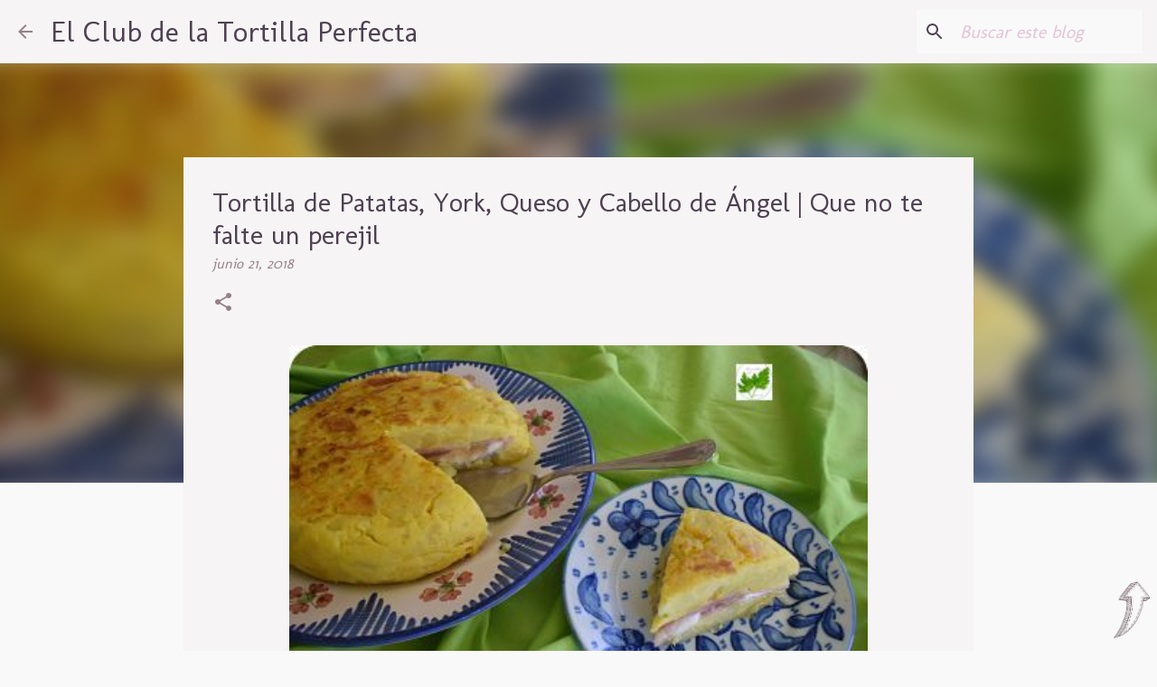

--- FILE ---
content_type: text/html; charset=UTF-8
request_url: https://elclubdelatortillaperfecta.blogspot.com/2018/06/tortilla-de-patatas-york-queso-y.html
body_size: 30179
content:
<!DOCTYPE html>
<html dir='ltr' xmlns='http://www.w3.org/1999/xhtml' xmlns:b='http://www.google.com/2005/gml/b' xmlns:data='http://www.google.com/2005/gml/data' xmlns:expr='http://www.google.com/2005/gml/expr'>
<head>
<meta content='width=device-width, initial-scale=1' name='viewport'/>
<title>Tortilla de Patatas, York, Queso y Cabello de Ángel | Que no te falte un perejil</title>
<meta content='text/html; charset=UTF-8' http-equiv='Content-Type'/>
<!-- Chrome, Firefox OS and Opera -->
<meta content='#f9f9f9' name='theme-color'/>
<!-- Windows Phone -->
<meta content='#f9f9f9' name='msapplication-navbutton-color'/>
<meta content='blogger' name='generator'/>
<link href='https://elclubdelatortillaperfecta.blogspot.com/favicon.ico' rel='icon' type='image/x-icon'/>
<link href='https://elclubdelatortillaperfecta.blogspot.com/2018/06/tortilla-de-patatas-york-queso-y.html' rel='canonical'/>
<link rel="alternate" type="application/atom+xml" title="El Club de la Tortilla Perfecta - Atom" href="https://elclubdelatortillaperfecta.blogspot.com/feeds/posts/default" />
<link rel="alternate" type="application/rss+xml" title="El Club de la Tortilla Perfecta - RSS" href="https://elclubdelatortillaperfecta.blogspot.com/feeds/posts/default?alt=rss" />
<link rel="service.post" type="application/atom+xml" title="El Club de la Tortilla Perfecta - Atom" href="https://www.blogger.com/feeds/5111262177429800436/posts/default" />

<link rel="alternate" type="application/atom+xml" title="El Club de la Tortilla Perfecta - Atom" href="https://elclubdelatortillaperfecta.blogspot.com/feeds/195466743539889577/comments/default" />
<!--Can't find substitution for tag [blog.ieCssRetrofitLinks]-->
<link href='https://blogger.googleusercontent.com/img/b/R29vZ2xl/AVvXsEhWN1rAU4Gyq2Tk0Gisx-wCSExsyXsknyeU_Uz5h7ahnC3bsYApHiks_Wlw05X1oCKR9XrXKW9EjZdY-PW1wqvKOhRKcw2Gc_mSU1jh9Jo9yk2u7MwVhto7DmiOCRVOWGr4ZnwTJ0p65OsH/s640/DSC_2826_opt+%25281%2529.jpg' rel='image_src'/>
<meta content='https://elclubdelatortillaperfecta.blogspot.com/2018/06/tortilla-de-patatas-york-queso-y.html' property='og:url'/>
<meta content='Tortilla de Patatas, York, Queso y Cabello de Ángel | Que no te falte un perejil' property='og:title'/>
<meta content='El Club de la Tortilla Perfecta | Un lugar donde compartimos las mejores Tortillas de la blogosfera.' property='og:description'/>
<meta content='https://blogger.googleusercontent.com/img/b/R29vZ2xl/AVvXsEhWN1rAU4Gyq2Tk0Gisx-wCSExsyXsknyeU_Uz5h7ahnC3bsYApHiks_Wlw05X1oCKR9XrXKW9EjZdY-PW1wqvKOhRKcw2Gc_mSU1jh9Jo9yk2u7MwVhto7DmiOCRVOWGr4ZnwTJ0p65OsH/w1200-h630-p-k-no-nu/DSC_2826_opt+%25281%2529.jpg' property='og:image'/>
<style type='text/css'>@font-face{font-family:'Molengo';font-style:normal;font-weight:400;font-display:swap;src:url(//fonts.gstatic.com/s/molengo/v17/I_uuMpWeuBzZNBtQXb1akwKso5f4bA.woff2)format('woff2');unicode-range:U+0100-02BA,U+02BD-02C5,U+02C7-02CC,U+02CE-02D7,U+02DD-02FF,U+0304,U+0308,U+0329,U+1D00-1DBF,U+1E00-1E9F,U+1EF2-1EFF,U+2020,U+20A0-20AB,U+20AD-20C0,U+2113,U+2C60-2C7F,U+A720-A7FF;}@font-face{font-family:'Molengo';font-style:normal;font-weight:400;font-display:swap;src:url(//fonts.gstatic.com/s/molengo/v17/I_uuMpWeuBzZNBtQXbNakwKso5c.woff2)format('woff2');unicode-range:U+0000-00FF,U+0131,U+0152-0153,U+02BB-02BC,U+02C6,U+02DA,U+02DC,U+0304,U+0308,U+0329,U+2000-206F,U+20AC,U+2122,U+2191,U+2193,U+2212,U+2215,U+FEFF,U+FFFD;}</style>
<style id='page-skin-1' type='text/css'><!--
/*! normalize.css v3.0.1 | MIT License | git.io/normalize */html{font-family:sans-serif;-ms-text-size-adjust:100%;-webkit-text-size-adjust:100%}body{margin:0}article,aside,details,figcaption,figure,footer,header,hgroup,main,nav,section,summary{display:block}audio,canvas,progress,video{display:inline-block;vertical-align:baseline}audio:not([controls]){display:none;height:0}[hidden],template{display:none}a{background:transparent}a:active,a:hover{outline:0}abbr[title]{border-bottom:1px dotted}b,strong{font-weight:bold}dfn{font-style:italic}h1{font-size:2em;margin:.67em 0}mark{background:#ff0;color:#000}small{font-size:80%}sub,sup{font-size:75%;line-height:0;position:relative;vertical-align:baseline}sup{top:-0.5em}sub{bottom:-0.25em}img{border:0}svg:not(:root){overflow:hidden}figure{margin:1em 40px}hr{-moz-box-sizing:content-box;box-sizing:content-box;height:0}pre{overflow:auto}code,kbd,pre,samp{font-family:monospace,monospace;font-size:1em}button,input,optgroup,select,textarea{color:inherit;font:inherit;margin:0}button{overflow:visible}button,select{text-transform:none}button,html input[type="button"],input[type="reset"],input[type="submit"]{-webkit-appearance:button;cursor:pointer}button[disabled],html input[disabled]{cursor:default}button::-moz-focus-inner,input::-moz-focus-inner{border:0;padding:0}input{line-height:normal}input[type="checkbox"],input[type="radio"]{box-sizing:border-box;padding:0}input[type="number"]::-webkit-inner-spin-button,input[type="number"]::-webkit-outer-spin-button{height:auto}input[type="search"]{-webkit-appearance:textfield;-moz-box-sizing:content-box;-webkit-box-sizing:content-box;box-sizing:content-box}input[type="search"]::-webkit-search-cancel-button,input[type="search"]::-webkit-search-decoration{-webkit-appearance:none}fieldset{border:1px solid #c0c0c0;margin:0 2px;padding:.35em .625em .75em}legend{border:0;padding:0}textarea{overflow:auto}optgroup{font-weight:bold}table{border-collapse:collapse;border-spacing:0}td,th{padding:0}
/*!************************************************
* Blogger Template Style
* Name: Emporio
**************************************************/
body{
overflow-wrap:break-word;
word-break:break-word;
word-wrap:break-word
}
.hidden{
display:none
}
.invisible{
visibility:hidden
}
.container::after,.float-container::after{
clear:both;
content:'';
display:table
}
.clearboth{
clear:both
}
#comments .comment .comment-actions,.subscribe-popup .FollowByEmail .follow-by-email-submit{
background:0 0;
border:0;
box-shadow:none;
color:#968089;
cursor:pointer;
font-size:14px;
font-weight:700;
outline:0;
text-decoration:none;
text-transform:uppercase;
width:auto
}
.dim-overlay{
background-color:rgba(0,0,0,.54);
height:100vh;
left:0;
position:fixed;
top:0;
width:100%
}
#sharing-dim-overlay{
background-color:transparent
}
input::-ms-clear{
display:none
}
.blogger-logo,.svg-icon-24.blogger-logo{
fill:#ff9800;
opacity:1
}
.skip-navigation{
background-color:#fff;
box-sizing:border-box;
color:#000;
display:block;
height:0;
left:0;
line-height:50px;
overflow:hidden;
padding-top:0;
position:fixed;
text-align:center;
top:0;
-webkit-transition:box-shadow .3s,height .3s,padding-top .3s;
transition:box-shadow .3s,height .3s,padding-top .3s;
width:100%;
z-index:900
}
.skip-navigation:focus{
box-shadow:0 4px 5px 0 rgba(0,0,0,.14),0 1px 10px 0 rgba(0,0,0,.12),0 2px 4px -1px rgba(0,0,0,.2);
height:50px
}
#main{
outline:0
}
.main-heading{
position:absolute;
clip:rect(1px,1px,1px,1px);
padding:0;
border:0;
height:1px;
width:1px;
overflow:hidden
}
.Attribution{
margin-top:1em;
text-align:center
}
.Attribution .blogger img,.Attribution .blogger svg{
vertical-align:bottom
}
.Attribution .blogger img{
margin-right:.5em
}
.Attribution div{
line-height:24px;
margin-top:.5em
}
.Attribution .copyright,.Attribution .image-attribution{
font-size:.7em;
margin-top:1.5em
}
.BLOG_mobile_video_class{
display:none
}
.bg-photo{
background-attachment:scroll!important
}
body .CSS_LIGHTBOX{
z-index:900
}
.extendable .show-less,.extendable .show-more{
border-color:#968089;
color:#968089;
margin-top:8px
}
.extendable .show-less.hidden,.extendable .show-more.hidden{
display:none
}
.inline-ad{
display:none;
max-width:100%;
overflow:hidden
}
.adsbygoogle{
display:block
}
#cookieChoiceInfo{
bottom:0;
top:auto
}
iframe.b-hbp-video{
border:0
}
.post-body img{
max-width:100%
}
.post-body iframe{
max-width:100%
}
.post-body a[imageanchor="1"]{
display:inline-block
}
.byline{
margin-right:1em
}
.byline:last-child{
margin-right:0
}
.link-copied-dialog{
max-width:520px;
outline:0
}
.link-copied-dialog .modal-dialog-buttons{
margin-top:8px
}
.link-copied-dialog .goog-buttonset-default{
background:0 0;
border:0
}
.link-copied-dialog .goog-buttonset-default:focus{
outline:0
}
.paging-control-container{
margin-bottom:16px
}
.paging-control-container .paging-control{
display:inline-block
}
.paging-control-container .comment-range-text::after,.paging-control-container .paging-control{
color:#968089
}
.paging-control-container .comment-range-text,.paging-control-container .paging-control{
margin-right:8px
}
.paging-control-container .comment-range-text::after,.paging-control-container .paging-control::after{
content:'\00B7';
cursor:default;
padding-left:8px;
pointer-events:none
}
.paging-control-container .comment-range-text:last-child::after,.paging-control-container .paging-control:last-child::after{
content:none
}
.byline.reactions iframe{
height:20px
}
.b-notification{
color:#000;
background-color:#fff;
border-bottom:solid 1px #000;
box-sizing:border-box;
padding:16px 32px;
text-align:center
}
.b-notification.visible{
-webkit-transition:margin-top .3s cubic-bezier(.4,0,.2,1);
transition:margin-top .3s cubic-bezier(.4,0,.2,1)
}
.b-notification.invisible{
position:absolute
}
.b-notification-close{
position:absolute;
right:8px;
top:8px
}
.no-posts-message{
line-height:40px;
text-align:center
}
@media screen and (max-width:745px){
body.item-view .post-body a[imageanchor="1"][style*="float: left;"],body.item-view .post-body a[imageanchor="1"][style*="float: right;"]{
float:none!important;
clear:none!important
}
body.item-view .post-body a[imageanchor="1"] img{
display:block;
height:auto;
margin:0 auto
}
body.item-view .post-body>.separator:first-child>a[imageanchor="1"]:first-child{
margin-top:20px
}
.post-body a[imageanchor]{
display:block
}
body.item-view .post-body a[imageanchor="1"]{
margin-left:0!important;
margin-right:0!important
}
body.item-view .post-body a[imageanchor="1"]+a[imageanchor="1"]{
margin-top:16px
}
}
.item-control{
display:none
}
#comments{
border-top:1px dashed rgba(0,0,0,.54);
margin-top:20px;
padding:20px
}
#comments .comment-thread ol{
margin:0;
padding-left:0;
padding-left:0
}
#comments .comment .comment-replybox-single,#comments .comment-thread .comment-replies{
margin-left:60px
}
#comments .comment-thread .thread-count{
display:none
}
#comments .comment{
list-style-type:none;
padding:0 0 30px;
position:relative
}
#comments .comment .comment{
padding-bottom:8px
}
.comment .avatar-image-container{
position:absolute
}
.comment .avatar-image-container img{
border-radius:50%
}
.avatar-image-container svg,.comment .avatar-image-container .avatar-icon{
border-radius:50%;
border:solid 1px #968089;
box-sizing:border-box;
fill:#968089;
height:35px;
margin:0;
padding:7px;
width:35px
}
.comment .comment-block{
margin-top:10px;
margin-left:60px;
padding-bottom:0
}
#comments .comment-author-header-wrapper{
margin-left:40px
}
#comments .comment .thread-expanded .comment-block{
padding-bottom:20px
}
#comments .comment .comment-header .user,#comments .comment .comment-header .user a{
color:#4e4051;
font-style:normal;
font-weight:700
}
#comments .comment .comment-actions{
bottom:0;
margin-bottom:15px;
position:absolute
}
#comments .comment .comment-actions>*{
margin-right:8px
}
#comments .comment .comment-header .datetime{
bottom:0;
color:rgba(78,64,81,.54);
display:inline-block;
font-size:13px;
font-style:italic;
margin-left:8px
}
#comments .comment .comment-footer .comment-timestamp a,#comments .comment .comment-header .datetime a{
color:rgba(78,64,81,.54)
}
#comments .comment .comment-content,.comment .comment-body{
margin-top:12px;
word-break:break-word
}
.comment-body{
margin-bottom:12px
}
#comments.embed[data-num-comments="0"]{
border:0;
margin-top:0;
padding-top:0
}
#comments.embed[data-num-comments="0"] #comment-post-message,#comments.embed[data-num-comments="0"] div.comment-form>p,#comments.embed[data-num-comments="0"] p.comment-footer{
display:none
}
#comment-editor-src{
display:none
}
.comments .comments-content .loadmore.loaded{
max-height:0;
opacity:0;
overflow:hidden
}
.extendable .remaining-items{
height:0;
overflow:hidden;
-webkit-transition:height .3s cubic-bezier(.4,0,.2,1);
transition:height .3s cubic-bezier(.4,0,.2,1)
}
.extendable .remaining-items.expanded{
height:auto
}
.svg-icon-24,.svg-icon-24-button{
cursor:pointer;
height:24px;
width:24px;
min-width:24px
}
.touch-icon{
margin:-12px;
padding:12px
}
.touch-icon:active,.touch-icon:focus{
background-color:rgba(153,153,153,.4);
border-radius:50%
}
svg:not(:root).touch-icon{
overflow:visible
}
html[dir=rtl] .rtl-reversible-icon{
-webkit-transform:scaleX(-1);
-ms-transform:scaleX(-1);
transform:scaleX(-1)
}
.svg-icon-24-button,.touch-icon-button{
background:0 0;
border:0;
margin:0;
outline:0;
padding:0
}
.touch-icon-button .touch-icon:active,.touch-icon-button .touch-icon:focus{
background-color:transparent
}
.touch-icon-button:active .touch-icon,.touch-icon-button:focus .touch-icon{
background-color:rgba(153,153,153,.4);
border-radius:50%
}
.Profile .default-avatar-wrapper .avatar-icon{
border-radius:50%;
border:solid 1px #968089;
box-sizing:border-box;
fill:#968089;
margin:0
}
.Profile .individual .default-avatar-wrapper .avatar-icon{
padding:25px
}
.Profile .individual .avatar-icon,.Profile .individual .profile-img{
height:90px;
width:90px
}
.Profile .team .default-avatar-wrapper .avatar-icon{
padding:8px
}
.Profile .team .avatar-icon,.Profile .team .default-avatar-wrapper,.Profile .team .profile-img{
height:40px;
width:40px
}
.snippet-container{
margin:0;
position:relative;
overflow:hidden
}
.snippet-fade{
bottom:0;
box-sizing:border-box;
position:absolute;
width:96px
}
.snippet-fade{
right:0
}
.snippet-fade:after{
content:'\2026'
}
.snippet-fade:after{
float:right
}
.centered-top-container.sticky{
left:0;
position:fixed;
right:0;
top:0;
width:auto;
z-index:8;
-webkit-transition-property:opacity,-webkit-transform;
transition-property:opacity,-webkit-transform;
transition-property:transform,opacity;
transition-property:transform,opacity,-webkit-transform;
-webkit-transition-duration:.2s;
transition-duration:.2s;
-webkit-transition-timing-function:cubic-bezier(.4,0,.2,1);
transition-timing-function:cubic-bezier(.4,0,.2,1)
}
.centered-top-placeholder{
display:none
}
.collapsed-header .centered-top-placeholder{
display:block
}
.centered-top-container .Header .replaced h1,.centered-top-placeholder .Header .replaced h1{
display:none
}
.centered-top-container.sticky .Header .replaced h1{
display:block
}
.centered-top-container.sticky .Header .header-widget{
background:0 0
}
.centered-top-container.sticky .Header .header-image-wrapper{
display:none
}
.centered-top-container img,.centered-top-placeholder img{
max-width:100%
}
.collapsible{
-webkit-transition:height .3s cubic-bezier(.4,0,.2,1);
transition:height .3s cubic-bezier(.4,0,.2,1)
}
.collapsible,.collapsible>summary{
display:block;
overflow:hidden
}
.collapsible>:not(summary){
display:none
}
.collapsible[open]>:not(summary){
display:block
}
.collapsible:focus,.collapsible>summary:focus{
outline:0
}
.collapsible>summary{
cursor:pointer;
display:block;
padding:0
}
.collapsible:focus>summary,.collapsible>summary:focus{
background-color:transparent
}
.collapsible>summary::-webkit-details-marker{
display:none
}
.collapsible-title{
-webkit-box-align:center;
-webkit-align-items:center;
-ms-flex-align:center;
align-items:center;
display:-webkit-box;
display:-webkit-flex;
display:-ms-flexbox;
display:flex
}
.collapsible-title .title{
-webkit-box-flex:1;
-webkit-flex:1 1 auto;
-ms-flex:1 1 auto;
flex:1 1 auto;
-webkit-box-ordinal-group:1;
-webkit-order:0;
-ms-flex-order:0;
order:0;
overflow:hidden;
text-overflow:ellipsis;
white-space:nowrap
}
.collapsible-title .chevron-down,.collapsible[open] .collapsible-title .chevron-up{
display:block
}
.collapsible-title .chevron-up,.collapsible[open] .collapsible-title .chevron-down{
display:none
}
.flat-button{
cursor:pointer;
display:inline-block;
font-weight:700;
text-transform:uppercase;
border-radius:2px;
padding:8px;
margin:-8px
}
.flat-icon-button{
background:0 0;
border:0;
margin:0;
outline:0;
padding:0;
margin:-12px;
padding:12px;
cursor:pointer;
box-sizing:content-box;
display:inline-block;
line-height:0
}
.flat-icon-button,.flat-icon-button .splash-wrapper{
border-radius:50%
}
.flat-icon-button .splash.animate{
-webkit-animation-duration:.3s;
animation-duration:.3s
}
body#layout .bg-photo,body#layout .bg-photo-overlay{
display:none
}
body#layout .page_body{
padding:0;
position:relative;
top:0
}
body#layout .page{
display:inline-block;
left:inherit;
position:relative;
vertical-align:top;
width:540px
}
body#layout .centered{
max-width:954px
}
body#layout .navigation{
display:none
}
body#layout .sidebar-container{
display:inline-block;
width:40%
}
body#layout .hamburger-menu,body#layout .search{
display:none
}
.overflowable-container{
max-height:48px;
overflow:hidden;
position:relative
}
.overflow-button{
cursor:pointer
}
#overflowable-dim-overlay{
background:0 0
}
.overflow-popup{
box-shadow:0 2px 2px 0 rgba(0,0,0,.14),0 3px 1px -2px rgba(0,0,0,.2),0 1px 5px 0 rgba(0,0,0,.12);
background-color:#e6ded4;
left:0;
max-width:calc(100% - 32px);
position:absolute;
top:0;
visibility:hidden;
z-index:101
}
.overflow-popup ul{
list-style:none
}
.overflow-popup .tabs li,.overflow-popup li{
display:block;
height:auto
}
.overflow-popup .tabs li{
padding-left:0;
padding-right:0
}
.overflow-button.hidden,.overflow-popup .tabs li.hidden,.overflow-popup li.hidden{
display:none
}
.widget.Sharing .sharing-button{
display:none
}
.widget.Sharing .sharing-buttons li{
padding:0
}
.widget.Sharing .sharing-buttons li span{
display:none
}
.post-share-buttons{
position:relative
}
.centered-bottom .share-buttons .svg-icon-24,.share-buttons .svg-icon-24{
fill:#f9f9f9
}
.sharing-open.touch-icon-button:active .touch-icon,.sharing-open.touch-icon-button:focus .touch-icon{
background-color:transparent
}
.share-buttons{
background-color:#4e4051;
border-radius:2px;
box-shadow:0 2px 2px 0 rgba(0,0,0,.14),0 3px 1px -2px rgba(0,0,0,.2),0 1px 5px 0 rgba(0,0,0,.12);
color:#f9f9f9;
list-style:none;
margin:0;
padding:8px 0;
position:absolute;
top:-11px;
min-width:200px;
z-index:101
}
.share-buttons.hidden{
display:none
}
.sharing-button{
background:0 0;
border:0;
margin:0;
outline:0;
padding:0;
cursor:pointer
}
.share-buttons li{
margin:0;
height:48px
}
.share-buttons li:last-child{
margin-bottom:0
}
.share-buttons li .sharing-platform-button{
box-sizing:border-box;
cursor:pointer;
display:block;
height:100%;
margin-bottom:0;
padding:0 16px;
position:relative;
width:100%
}
.share-buttons li .sharing-platform-button:focus,.share-buttons li .sharing-platform-button:hover{
background-color:rgba(128,128,128,.1);
outline:0
}
.share-buttons li svg[class*=" sharing-"],.share-buttons li svg[class^=sharing-]{
position:absolute;
top:10px
}
.share-buttons li span.sharing-platform-button{
position:relative;
top:0
}
.share-buttons li .platform-sharing-text{
display:block;
font-size:16px;
line-height:48px;
white-space:nowrap
}
.share-buttons li .platform-sharing-text{
margin-left:56px
}
.sidebar-container{
background-color:#f9f9f9;
max-width:380px;
overflow-y:auto;
-webkit-transition-property:-webkit-transform;
transition-property:-webkit-transform;
transition-property:transform;
transition-property:transform,-webkit-transform;
-webkit-transition-duration:.3s;
transition-duration:.3s;
-webkit-transition-timing-function:cubic-bezier(0,0,.2,1);
transition-timing-function:cubic-bezier(0,0,.2,1);
width:380px;
z-index:101;
-webkit-overflow-scrolling:touch
}
.sidebar-container .navigation{
line-height:0;
padding:16px
}
.sidebar-container .sidebar-back{
cursor:pointer
}
.sidebar-container .widget{
background:0 0;
margin:0 16px;
padding:16px 0
}
.sidebar-container .widget .title{
color:#968089;
margin:0
}
.sidebar-container .widget ul{
list-style:none;
margin:0;
padding:0
}
.sidebar-container .widget ul ul{
margin-left:1em
}
.sidebar-container .widget li{
font-size:16px;
line-height:normal
}
.sidebar-container .widget+.widget{
border-top:1px solid #968089
}
.BlogArchive li{
margin:16px 0
}
.BlogArchive li:last-child{
margin-bottom:0
}
.Label li a{
display:inline-block
}
.BlogArchive .post-count,.Label .label-count{
float:right;
margin-left:.25em
}
.BlogArchive .post-count::before,.Label .label-count::before{
content:'('
}
.BlogArchive .post-count::after,.Label .label-count::after{
content:')'
}
.widget.Translate .skiptranslate>div{
display:block!important
}
.widget.Profile .profile-link{
display:-webkit-box;
display:-webkit-flex;
display:-ms-flexbox;
display:flex
}
.widget.Profile .team-member .default-avatar-wrapper,.widget.Profile .team-member .profile-img{
-webkit-box-flex:0;
-webkit-flex:0 0 auto;
-ms-flex:0 0 auto;
flex:0 0 auto;
margin-right:1em
}
.widget.Profile .individual .profile-link{
-webkit-box-orient:vertical;
-webkit-box-direction:normal;
-webkit-flex-direction:column;
-ms-flex-direction:column;
flex-direction:column
}
.widget.Profile .team .profile-link .profile-name{
-webkit-align-self:center;
-ms-flex-item-align:center;
-ms-grid-row-align:center;
align-self:center;
display:block;
-webkit-box-flex:1;
-webkit-flex:1 1 auto;
-ms-flex:1 1 auto;
flex:1 1 auto
}
.dim-overlay{
background-color:rgba(0,0,0,.54);
z-index:100
}
body.sidebar-visible{
overflow-y:hidden
}
@media screen and (max-width:755px){
.sidebar-container{
bottom:0;
position:fixed;
top:0;
left:auto;
right:0
}
.sidebar-container.sidebar-invisible{
-webkit-transition-timing-function:cubic-bezier(.4,0,.6,1);
transition-timing-function:cubic-bezier(.4,0,.6,1);
-webkit-transform:translateX(100%);
-ms-transform:translateX(100%);
transform:translateX(100%)
}
}
.dialog{
box-shadow:0 2px 2px 0 rgba(0,0,0,.14),0 3px 1px -2px rgba(0,0,0,.2),0 1px 5px 0 rgba(0,0,0,.12);
background:#f6f4f5;
box-sizing:border-box;
color:#4e4051;
padding:30px;
position:fixed;
text-align:center;
width:calc(100% - 24px);
z-index:101
}
.dialog input[type=email],.dialog input[type=text]{
background-color:transparent;
border:0;
border-bottom:solid 1px rgba(78,64,81,.12);
color:#4e4051;
display:block;
font-family:Molengo;
font-size:16px;
line-height:24px;
margin:auto;
padding-bottom:7px;
outline:0;
text-align:center;
width:100%
}
.dialog input[type=email]::-webkit-input-placeholder,.dialog input[type=text]::-webkit-input-placeholder{
color:rgba(78,64,81,.5)
}
.dialog input[type=email]::-moz-placeholder,.dialog input[type=text]::-moz-placeholder{
color:rgba(78,64,81,.5)
}
.dialog input[type=email]:-ms-input-placeholder,.dialog input[type=text]:-ms-input-placeholder{
color:rgba(78,64,81,.5)
}
.dialog input[type=email]::placeholder,.dialog input[type=text]::placeholder{
color:rgba(78,64,81,.5)
}
.dialog input[type=email]:focus,.dialog input[type=text]:focus{
border-bottom:solid 2px #baa0ae;
padding-bottom:6px
}
.dialog input.no-cursor{
color:transparent;
text-shadow:0 0 0 #4e4051
}
.dialog input.no-cursor:focus{
outline:0
}
.dialog input.no-cursor:focus{
outline:0
}
.dialog input[type=submit]{
font-family:Molengo
}
.dialog .goog-buttonset-default{
color:#baa0ae
}
.loading-spinner-large{
-webkit-animation:mspin-rotate 1.568s infinite linear;
animation:mspin-rotate 1.568s infinite linear;
height:48px;
overflow:hidden;
position:absolute;
width:48px;
z-index:200
}
.loading-spinner-large>div{
-webkit-animation:mspin-revrot 5332ms infinite steps(4);
animation:mspin-revrot 5332ms infinite steps(4)
}
.loading-spinner-large>div>div{
-webkit-animation:mspin-singlecolor-large-film 1333ms infinite steps(81);
animation:mspin-singlecolor-large-film 1333ms infinite steps(81);
background-size:100%;
height:48px;
width:3888px
}
.mspin-black-large>div>div,.mspin-grey_54-large>div>div{
background-image:url(https://www.blogblog.com/indie/mspin_black_large.svg)
}
.mspin-white-large>div>div{
background-image:url(https://www.blogblog.com/indie/mspin_white_large.svg)
}
.mspin-grey_54-large{
opacity:.54
}
@-webkit-keyframes mspin-singlecolor-large-film{
from{
-webkit-transform:translateX(0);
transform:translateX(0)
}
to{
-webkit-transform:translateX(-3888px);
transform:translateX(-3888px)
}
}
@keyframes mspin-singlecolor-large-film{
from{
-webkit-transform:translateX(0);
transform:translateX(0)
}
to{
-webkit-transform:translateX(-3888px);
transform:translateX(-3888px)
}
}
@-webkit-keyframes mspin-rotate{
from{
-webkit-transform:rotate(0);
transform:rotate(0)
}
to{
-webkit-transform:rotate(360deg);
transform:rotate(360deg)
}
}
@keyframes mspin-rotate{
from{
-webkit-transform:rotate(0);
transform:rotate(0)
}
to{
-webkit-transform:rotate(360deg);
transform:rotate(360deg)
}
}
@-webkit-keyframes mspin-revrot{
from{
-webkit-transform:rotate(0);
transform:rotate(0)
}
to{
-webkit-transform:rotate(-360deg);
transform:rotate(-360deg)
}
}
@keyframes mspin-revrot{
from{
-webkit-transform:rotate(0);
transform:rotate(0)
}
to{
-webkit-transform:rotate(-360deg);
transform:rotate(-360deg)
}
}
.subscribe-popup{
max-width:364px
}
.subscribe-popup h3{
color:#4e4051;
font-size:1.8em;
margin-top:0
}
.subscribe-popup .FollowByEmail h3{
display:none
}
.subscribe-popup .FollowByEmail .follow-by-email-submit{
color:#baa0ae;
display:inline-block;
margin:0 auto;
margin-top:24px;
width:auto;
white-space:normal
}
.subscribe-popup .FollowByEmail .follow-by-email-submit:disabled{
cursor:default;
opacity:.3
}
@media (max-width:800px){
.blog-name div.widget.Subscribe{
margin-bottom:16px
}
body.item-view .blog-name div.widget.Subscribe{
margin:8px auto 16px auto;
width:100%
}
}
.sidebar-container .svg-icon-24{
fill:#968089
}
.centered-top .svg-icon-24{
fill:#968089
}
.centered-bottom .svg-icon-24.touch-icon,.centered-bottom a .svg-icon-24,.centered-bottom button .svg-icon-24{
fill:#968089
}
.post-wrapper .svg-icon-24.touch-icon,.post-wrapper a .svg-icon-24,.post-wrapper button .svg-icon-24{
fill:#968089
}
.centered-bottom .share-buttons .svg-icon-24,.share-buttons .svg-icon-24{
fill:#f9f9f9
}
.svg-icon-24.hamburger-menu{
fill:#968089
}
body#layout .page_body{
padding:0;
position:relative;
top:0
}
body#layout .page{
display:inline-block;
left:inherit;
position:relative;
vertical-align:top;
width:540px
}
body{
background:#f7f7f7 none no-repeat scroll center center;
background-color:#f9f9f9;
background-size:cover;
color:#4e4051;
font:normal normal 20px Molengo;
margin:0;
min-height:100vh
}
h3,h3.title{
color:#4e4051
}
.post-wrapper .post-title,.post-wrapper .post-title a,.post-wrapper .post-title a:hover,.post-wrapper .post-title a:visited{
color:#4e4051
}
a{
color:#968089;
font-style:normal;
text-decoration:none
}
a:visited{
color:#e6ded4
}
a:hover{
color:#4e4051
}
blockquote{
color:#968089;
font:normal normal 30px Molengo;
font-size:x-large;
font-style:italic;
font-weight:300;
text-align:center
}
.dim-overlay{
z-index:100
}
.page{
box-sizing:border-box;
display:-webkit-box;
display:-webkit-flex;
display:-ms-flexbox;
display:flex;
-webkit-box-orient:vertical;
-webkit-box-direction:normal;
-webkit-flex-direction:column;
-ms-flex-direction:column;
flex-direction:column;
min-height:100vh;
padding-bottom:1em
}
.page>*{
-webkit-box-flex:0;
-webkit-flex:0 0 auto;
-ms-flex:0 0 auto;
flex:0 0 auto
}
.page>#footer{
margin-top:auto
}
.bg-photo-container{
overflow:hidden
}
.bg-photo-container,.bg-photo-container .bg-photo{
height:464px;
width:100%
}
.bg-photo-container .bg-photo{
background-position:center;
background-size:cover;
z-index:-1
}
.centered{
margin:0 auto;
position:relative;
width:1507px
}
.centered .main,.centered .main-container{
float:left
}
.centered .main{
padding-bottom:1em
}
.centered .centered-bottom::after{
clear:both;
content:'';
display:table
}
@media (min-width:1651px){
.page_body.has-vertical-ads .centered{
width:1650px
}
}
@media (min-width:1275px) and (max-width:1507px){
.centered{
width:1131px
}
}
@media (min-width:1275px) and (max-width:1650px){
.page_body.has-vertical-ads .centered{
width:1274px
}
}
@media (max-width:1274px){
.centered{
width:755px
}
}
@media (max-width:755px){
.centered{
max-width:600px;
width:100%
}
}
.feed-view .post-wrapper.hero,.main,.main-container,.post-filter-message,.top-nav .section{
width:1112px
}
@media (min-width:1275px) and (max-width:1507px){
.feed-view .post-wrapper.hero,.main,.main-container,.post-filter-message,.top-nav .section{
width:736px
}
}
@media (min-width:1275px) and (max-width:1650px){
.feed-view .page_body.has-vertical-ads .post-wrapper.hero,.page_body.has-vertical-ads .feed-view .post-wrapper.hero,.page_body.has-vertical-ads .main,.page_body.has-vertical-ads .main-container,.page_body.has-vertical-ads .post-filter-message,.page_body.has-vertical-ads .top-nav .section{
width:736px
}
}
@media (max-width:1274px){
.feed-view .post-wrapper.hero,.main,.main-container,.post-filter-message,.top-nav .section{
width:auto
}
}
.widget .title{
font-size:22.5px;
line-height:35px;
margin:22.5px 0
}
.extendable .show-less,.extendable .show-more{
color:#baa0ae;
font:normal normal 20px Molengo;
cursor:pointer;
text-transform:uppercase;
margin:0 -16px;
padding:16px
}
.widget.Profile{
font:normal normal 20px Molengo
}
.sidebar-container .widget.Profile{
padding:16px
}
.widget.Profile h2{
display:none
}
.widget.Profile .title{
margin:16px 32px
}
.widget.Profile .profile-img{
border-radius:50%
}
.widget.Profile .individual{
display:-webkit-box;
display:-webkit-flex;
display:-ms-flexbox;
display:flex
}
.widget.Profile .individual .profile-info{
-webkit-align-self:center;
-ms-flex-item-align:center;
-ms-grid-row-align:center;
align-self:center;
margin-left:16px
}
.widget.Profile .profile-datablock{
margin-top:0;
margin-bottom:.75em
}
.widget.Profile .profile-link{
background-image:none!important;
font-family:inherit;
overflow:hidden;
max-width:100%
}
.widget.Profile .individual .profile-link{
margin:0 -10px;
padding:0 10px;
display:block
}
.widget.Profile .individual .profile-data a.profile-link.g-profile,.widget.Profile .team a.profile-link.g-profile .profile-name{
font:normal normal 20px Molengo;
color:#968089;
margin-bottom:.75em
}
.widget.Profile .individual .profile-data a.profile-link.g-profile{
line-height:1.25
}
.widget.Profile .individual>a:first-child{
-webkit-flex-shrink:0;
-ms-flex-negative:0;
flex-shrink:0
}
.widget.Profile .profile-textblock{
display:none
}
.widget.Profile dd{
margin:0
}
.widget.Profile ul{
list-style:none;
padding:0
}
.widget.Profile ul li{
margin:10px 0 30px
}
.widget.Profile .team .extendable,.widget.Profile .team .extendable .first-items,.widget.Profile .team .extendable .remaining-items{
margin:0;
padding:0;
max-width:100%
}
.widget.Profile .team-member .profile-name-container{
-webkit-box-flex:0;
-webkit-flex:0 1 auto;
-ms-flex:0 1 auto;
flex:0 1 auto
}
.widget.Profile .team .extendable .show-less,.widget.Profile .team .extendable .show-more{
position:relative;
left:56px
}
#comments a,.post-wrapper a{
color:#baa0ae
}
div.widget.Blog .blog-posts .post-outer{
border:0
}
div.widget.Blog .post-outer{
padding-bottom:0
}
.post .thumb{
float:left;
height:20%;
width:20%
}
.no-posts-message,.status-msg-body{
margin:10px 0
}
.blog-pager{
text-align:center
}
.post-title{
margin:0
}
.post-title,.post-title a{
font:normal normal 30px Molengo
}
.post-body{
color:#4e4051;
display:block;
font:normal normal 20px Molengo;
line-height:30px;
margin:0
}
.post-snippet{
color:#4e4051;
font:normal normal 16px Molengo;
line-height:31px;
margin:8px 0;
max-height:93px
}
.post-snippet .snippet-fade{
background:-webkit-linear-gradient(left,#f6f4f5 0,#f6f4f5 20%,rgba(246, 244, 245, 0) 100%);
background:linear-gradient(to left,#f6f4f5 0,#f6f4f5 20%,rgba(246, 244, 245, 0) 100%);
color:#4e4051;
bottom:0;
position:absolute
}
.post-body img{
height:inherit;
max-width:100%
}
.byline,.byline.post-author a,.byline.post-timestamp a{
color:#968089;
font:italic normal 16px Molengo
}
.byline.post-author{
text-transform:lowercase
}
.byline.post-author a{
text-transform:none
}
.item-byline .byline,.post-header .byline{
margin-right:0
}
.post-share-buttons .share-buttons{
background:#4e4051;
color:#f9f9f9;
font:normal normal 16px Molengo
}
.tr-caption{
color:#4e4061;
font:normal normal 12px Molengo;
font-size:1.1em;
font-style:italic
}
.post-filter-message{
background-color:#4e4051;
box-sizing:border-box;
color:#baa0ae;
display:-webkit-box;
display:-webkit-flex;
display:-ms-flexbox;
display:flex;
font:italic normal 18px Molengo;
margin-bottom:16px;
margin-top:32px;
padding:12px 16px
}
.post-filter-message>div:first-child{
-webkit-box-flex:1;
-webkit-flex:1 0 auto;
-ms-flex:1 0 auto;
flex:1 0 auto
}
.post-filter-message a{
color:#baa0ae;
font:normal normal 20px Molengo;
cursor:pointer;
text-transform:uppercase;
color:#e6ded4;
padding-left:30px;
white-space:nowrap
}
.post-filter-message .search-label,.post-filter-message .search-query{
font-style:italic;
quotes:'\201c' '\201d' '\2018' '\2019'
}
.post-filter-message .search-label::before,.post-filter-message .search-query::before{
content:open-quote
}
.post-filter-message .search-label::after,.post-filter-message .search-query::after{
content:close-quote
}
#blog-pager{
margin-top:2em;
margin-bottom:1em
}
#blog-pager a{
color:#baa0ae;
font:normal normal 20px Molengo;
cursor:pointer;
text-transform:uppercase
}
.Label{
overflow-x:hidden
}
.Label ul{
list-style:none;
padding:0
}
.Label li{
display:inline-block;
overflow:hidden;
max-width:100%;
text-overflow:ellipsis;
white-space:nowrap
}
.Label .first-ten{
margin-top:16px
}
.Label .show-all{
border-color:#968089;
color:#968089;
cursor:pointer;
display:inline-block;
font-style:normal;
margin-top:8px;
text-transform:uppercase
}
.Label .show-all.hidden{
display:inline-block
}
.Label li a,.Label span.label-size,.byline.post-labels a{
background-color:rgba(150,128,137,.1);
border-radius:2px;
color:#968089;
cursor:pointer;
display:inline-block;
font:normal normal 10.5px Molengo;
line-height:1.5;
margin:4px 4px 4px 0;
padding:4px 8px;
text-transform:uppercase;
vertical-align:middle
}
body.item-view .byline.post-labels a{
background-color:rgba(186,160,174,.1);
color:#baa0ae
}
.FeaturedPost .item-thumbnail img{
max-width:100%
}
.sidebar-container .FeaturedPost .post-title a{
color:#968089;
font:normal normal 16px Molengo
}
body.item-view .PopularPosts{
display:inline-block;
overflow-y:auto;
vertical-align:top;
width:280px
}
.PopularPosts h3.title{
font:normal normal 20px Molengo
}
.PopularPosts .post-title{
margin:0 0 16px
}
.PopularPosts .post-title a{
color:#968089;
font:normal normal 16px Molengo;
line-height:27.429px
}
.PopularPosts .item-thumbnail{
clear:both;
height:152px;
overflow-y:hidden;
width:100%
}
.PopularPosts .item-thumbnail img{
padding:0;
width:100%
}
.PopularPosts .popular-posts-snippet{
color:#4e4051;
font:italic normal 16px Molengo;
line-height:27.429px;
max-height:calc(27.429px * 4);
overflow:hidden
}
.PopularPosts .popular-posts-snippet .snippet-fade{
color:#4e4051
}
.PopularPosts .post{
margin:30px 0;
position:relative
}
.PopularPosts .post+.post{
padding-top:1em
}
.popular-posts-snippet .snippet-fade{
background:-webkit-linear-gradient(left,#f9f9f9 0,#f9f9f9 20%,rgba(249, 249, 249, 0) 100%);
background:linear-gradient(to left,#f9f9f9 0,#f9f9f9 20%,rgba(249, 249, 249, 0) 100%);
right:0;
height:27.429px;
line-height:27.429px;
position:absolute;
top:calc(27.429px * 3);
width:96px
}
.Attribution{
color:#968089
}
.Attribution a,.Attribution a:hover,.Attribution a:visited{
color:#968089
}
.Attribution svg{
fill:#968089
}
.inline-ad{
margin-bottom:16px
}
.item-view .inline-ad{
display:block
}
.vertical-ad-container{
float:left;
margin-left:15px;
min-height:1px;
width:128px
}
.item-view .vertical-ad-container{
margin-top:30px
}
.inline-ad-placeholder,.vertical-ad-placeholder{
background:#f6f4f5;
border:1px solid #000;
opacity:.9;
vertical-align:middle;
text-align:center
}
.inline-ad-placeholder span,.vertical-ad-placeholder span{
margin-top:290px;
display:block;
text-transform:uppercase;
font-weight:700;
color:#4e4051
}
.vertical-ad-placeholder{
height:600px
}
.vertical-ad-placeholder span{
margin-top:290px;
padding:0 40px
}
.inline-ad-placeholder{
height:90px
}
.inline-ad-placeholder span{
margin-top:35px
}
.centered-top-container.sticky,.sticky .centered-top{
background-color:#f6f4f5
}
.centered-top{
-webkit-box-align:start;
-webkit-align-items:flex-start;
-ms-flex-align:start;
align-items:flex-start;
display:-webkit-box;
display:-webkit-flex;
display:-ms-flexbox;
display:flex;
-webkit-flex-wrap:wrap;
-ms-flex-wrap:wrap;
flex-wrap:wrap;
margin:0 auto;
padding-top:40px;
max-width:1507px
}
.page_body.has-vertical-ads .centered-top{
max-width:1650px
}
.centered-top .blog-name,.centered-top .hamburger-section,.centered-top .search{
margin-left:16px
}
.centered-top .return_link{
-webkit-box-flex:0;
-webkit-flex:0 0 auto;
-ms-flex:0 0 auto;
flex:0 0 auto;
height:24px;
-webkit-box-ordinal-group:1;
-webkit-order:0;
-ms-flex-order:0;
order:0;
width:24px
}
.centered-top .blog-name{
-webkit-box-flex:1;
-webkit-flex:1 1 0;
-ms-flex:1 1 0px;
flex:1 1 0;
-webkit-box-ordinal-group:2;
-webkit-order:1;
-ms-flex-order:1;
order:1
}
.centered-top .search{
-webkit-box-flex:0;
-webkit-flex:0 0 auto;
-ms-flex:0 0 auto;
flex:0 0 auto;
-webkit-box-ordinal-group:3;
-webkit-order:2;
-ms-flex-order:2;
order:2
}
.centered-top .hamburger-section{
display:none;
-webkit-box-flex:0;
-webkit-flex:0 0 auto;
-ms-flex:0 0 auto;
flex:0 0 auto;
-webkit-box-ordinal-group:4;
-webkit-order:3;
-ms-flex-order:3;
order:3
}
.centered-top .subscribe-section-container{
-webkit-box-flex:1;
-webkit-flex:1 0 100%;
-ms-flex:1 0 100%;
flex:1 0 100%;
-webkit-box-ordinal-group:5;
-webkit-order:4;
-ms-flex-order:4;
order:4
}
.centered-top .top-nav{
-webkit-box-flex:1;
-webkit-flex:1 0 100%;
-ms-flex:1 0 100%;
flex:1 0 100%;
margin-top:32px;
-webkit-box-ordinal-group:6;
-webkit-order:5;
-ms-flex-order:5;
order:5
}
.sticky .centered-top{
-webkit-box-align:center;
-webkit-align-items:center;
-ms-flex-align:center;
align-items:center;
box-sizing:border-box;
-webkit-flex-wrap:nowrap;
-ms-flex-wrap:nowrap;
flex-wrap:nowrap;
padding:0 16px
}
.sticky .centered-top .blog-name{
-webkit-box-flex:0;
-webkit-flex:0 1 auto;
-ms-flex:0 1 auto;
flex:0 1 auto;
max-width:none;
min-width:0
}
.sticky .centered-top .subscribe-section-container{
border-left:1px solid #968089;
-webkit-box-flex:1;
-webkit-flex:1 0 auto;
-ms-flex:1 0 auto;
flex:1 0 auto;
margin:0 16px;
-webkit-box-ordinal-group:3;
-webkit-order:2;
-ms-flex-order:2;
order:2
}
.sticky .centered-top .search{
-webkit-box-flex:1;
-webkit-flex:1 0 auto;
-ms-flex:1 0 auto;
flex:1 0 auto;
-webkit-box-ordinal-group:4;
-webkit-order:3;
-ms-flex-order:3;
order:3
}
.sticky .centered-top .hamburger-section{
-webkit-box-ordinal-group:5;
-webkit-order:4;
-ms-flex-order:4;
order:4
}
.sticky .centered-top .top-nav{
display:none
}
.search{
position:relative;
width:250px
}
.search,.search .search-expand,.search .section{
height:48px
}
.search .search-expand{
background:0 0;
border:0;
margin:0;
outline:0;
padding:0;
display:none;
margin-left:auto
}
.search .search-expand-text{
display:none
}
.search .search-expand .svg-icon-24,.search .search-submit-container .svg-icon-24{
fill:#4e4051;
-webkit-transition:.3s fill cubic-bezier(.4,0,.2,1);
transition:.3s fill cubic-bezier(.4,0,.2,1)
}
.search h3{
display:none
}
.search .section{
background-color:#f9f9f9;
box-sizing:border-box;
right:0;
line-height:24px;
overflow-x:hidden;
position:absolute;
top:0;
-webkit-transition-duration:.3s;
transition-duration:.3s;
-webkit-transition-property:background-color,width;
transition-property:background-color,width;
-webkit-transition-timing-function:cubic-bezier(.4,0,.2,1);
transition-timing-function:cubic-bezier(.4,0,.2,1);
width:250px;
z-index:8
}
.search.focused .section{
background-color:#f9f9f9
}
.search form{
display:-webkit-box;
display:-webkit-flex;
display:-ms-flexbox;
display:flex
}
.search form .search-submit-container{
-webkit-box-align:center;
-webkit-align-items:center;
-ms-flex-align:center;
align-items:center;
display:-webkit-box;
display:-webkit-flex;
display:-ms-flexbox;
display:flex;
-webkit-box-flex:0;
-webkit-flex:0 0 auto;
-ms-flex:0 0 auto;
flex:0 0 auto;
height:48px;
-webkit-box-ordinal-group:1;
-webkit-order:0;
-ms-flex-order:0;
order:0
}
.search form .search-input{
-webkit-box-flex:1;
-webkit-flex:1 1 auto;
-ms-flex:1 1 auto;
flex:1 1 auto;
-webkit-box-ordinal-group:2;
-webkit-order:1;
-ms-flex-order:1;
order:1
}
.search form .search-input input{
box-sizing:border-box;
height:48px;
width:100%
}
.search .search-submit-container input[type=submit]{
display:none
}
.search .search-submit-container .search-icon{
margin:0;
padding:12px 8px
}
.search .search-input input{
background:0 0;
border:0;
color:#968089;
font:normal normal 20px Molengo;
outline:0;
padding:0 8px
}
.search .search-input input::-webkit-input-placeholder{
color:#e3c3d4;
font:italic normal 20px Molengo;
line-height:48px
}
.search .search-input input::-moz-placeholder{
color:#e3c3d4;
font:italic normal 20px Molengo;
line-height:48px
}
.search .search-input input:-ms-input-placeholder{
color:#e3c3d4;
font:italic normal 20px Molengo;
line-height:48px
}
.search .search-input input::placeholder{
color:#e3c3d4;
font:italic normal 20px Molengo;
line-height:48px
}
.search .dim-overlay{
background-color:transparent
}
.centered-top .Header h1{
box-sizing:border-box;
color:#968089;
font:normal normal 62px Molengo;
margin:0;
padding:0
}
.centered-top .Header h1 a,.centered-top .Header h1 a:hover,.centered-top .Header h1 a:visited{
color:inherit;
font-size:inherit
}
.centered-top .Header p{
color:#4e4051;
font:normal normal 20px Molengo;
line-height:1.7;
margin:16px 0;
padding:0
}
.sticky .centered-top .Header h1{
color:#4e4051;
font-size:32px;
margin:16px 0;
padding:0;
overflow:hidden;
text-overflow:ellipsis;
white-space:nowrap
}
.sticky .centered-top .Header p{
display:none
}
.subscribe-section-container{
border-left:0;
margin:0
}
.subscribe-section-container .subscribe-button{
background:0 0;
border:0;
margin:0;
outline:0;
padding:0;
color:#baa0ae;
cursor:pointer;
display:inline-block;
font:normal normal 16px Molengo;
margin:0 auto;
padding:16px;
text-transform:uppercase;
white-space:nowrap
}
.top-nav .PageList h3{
margin-left:16px
}
.top-nav .PageList ul{
list-style:none;
margin:0;
padding:0
}
.top-nav .PageList ul li{
color:#baa0ae;
font:normal normal 20px Molengo;
cursor:pointer;
text-transform:uppercase;
font:normal normal 16px Molengo
}
.top-nav .PageList ul li a{
background-color:#e6ded4;
color:#4e4051;
display:block;
height:48px;
line-height:48px;
overflow:hidden;
padding:0 22px;
text-overflow:ellipsis;
vertical-align:middle
}
.top-nav .PageList ul li.selected a{
color:#968089
}
.top-nav .PageList ul li:first-child a{
padding-left:16px
}
.top-nav .PageList ul li:last-child a{
padding-right:16px
}
.top-nav .PageList .dim-overlay{
opacity:0
}
.top-nav .overflowable-contents li{
float:left;
max-width:100%
}
.top-nav .overflow-button{
-webkit-box-align:center;
-webkit-align-items:center;
-ms-flex-align:center;
align-items:center;
display:-webkit-box;
display:-webkit-flex;
display:-ms-flexbox;
display:flex;
height:48px;
-webkit-box-flex:0;
-webkit-flex:0 0 auto;
-ms-flex:0 0 auto;
flex:0 0 auto;
padding:0 16px;
position:relative;
-webkit-transition:opacity .3s cubic-bezier(.4,0,.2,1);
transition:opacity .3s cubic-bezier(.4,0,.2,1);
width:24px
}
.top-nav .overflow-button.hidden{
display:none
}
.top-nav .overflow-button svg{
margin-top:0
}
@media (max-width:1274px){
.search{
width:24px
}
.search .search-expand{
display:block;
position:relative;
z-index:8
}
.search .search-expand .search-expand-icon{
fill:transparent
}
.search .section{
background-color:rgba(249, 249, 249, 0);
width:32px;
z-index:7
}
.search.focused .section{
width:250px;
z-index:8
}
.search .search-submit-container .svg-icon-24{
fill:#968089
}
.search.focused .search-submit-container .svg-icon-24{
fill:#4e4051
}
.blog-name,.return_link,.subscribe-section-container{
opacity:1;
-webkit-transition:opacity .3s cubic-bezier(.4,0,.2,1);
transition:opacity .3s cubic-bezier(.4,0,.2,1)
}
.centered-top.search-focused .blog-name,.centered-top.search-focused .return_link,.centered-top.search-focused .subscribe-section-container{
opacity:0
}
body.search-view .centered-top.search-focused .blog-name .section,body.search-view .centered-top.search-focused .subscribe-section-container{
display:none
}
}
@media (max-width:745px){
.top-nav .section.no-items#page_list_top{
display:none
}
.centered-top{
padding-top:16px
}
.centered-top .header_container{
margin:0 auto;
max-width:600px
}
.centered-top .hamburger-section{
-webkit-box-align:center;
-webkit-align-items:center;
-ms-flex-align:center;
align-items:center;
display:-webkit-box;
display:-webkit-flex;
display:-ms-flexbox;
display:flex;
height:48px;
margin-right:24px
}
.widget.Header h1{
font:normal normal 36px Molengo;
padding:0
}
.top-nav .PageList{
max-width:100%;
overflow-x:auto
}
.centered-top-container.sticky .centered-top{
-webkit-flex-wrap:wrap;
-ms-flex-wrap:wrap;
flex-wrap:wrap
}
.centered-top-container.sticky .blog-name{
-webkit-box-flex:1;
-webkit-flex:1 1 0;
-ms-flex:1 1 0px;
flex:1 1 0
}
.centered-top-container.sticky .search{
-webkit-box-flex:0;
-webkit-flex:0 0 auto;
-ms-flex:0 0 auto;
flex:0 0 auto
}
.centered-top-container.sticky .hamburger-section,.centered-top-container.sticky .search{
margin-bottom:8px;
margin-top:8px
}
.centered-top-container.sticky .subscribe-section-container{
border:0;
-webkit-box-flex:1;
-webkit-flex:1 0 100%;
-ms-flex:1 0 100%;
flex:1 0 100%;
margin:-16px 0 0;
-webkit-box-ordinal-group:6;
-webkit-order:5;
-ms-flex-order:5;
order:5
}
body.item-view .centered-top-container.sticky .subscribe-section-container{
margin-left:24px
}
.centered-top-container.sticky .subscribe-button{
padding:8px 16px 16px;
margin-bottom:0
}
.centered-top-container.sticky .widget.Header h1{
font-size:16px;
margin:0
}
}
body.sidebar-visible .page{
overflow-y:scroll
}
.sidebar-container{
float:left;
margin-left:15px
}
.sidebar-container a{
font:normal normal 16px Molengo;
color:#968089
}
.sidebar-container .sidebar-back{
float:right
}
.sidebar-container .navigation{
display:none
}
.sidebar-container .widget{
margin:auto 0;
padding:24px
}
.sidebar-container .widget .title{
font:normal normal 20px Molengo
}
@media (min-width:756px) and (max-width:1274px){
.error-view .sidebar-container{
display:none
}
}
@media (max-width:755px){
.sidebar-container{
margin-left:0;
max-width:none;
width:100%
}
.sidebar-container .navigation{
display:block;
padding:24px
}
.sidebar-container .navigation+.sidebar.section{
clear:both
}
.sidebar-container .widget{
padding-left:32px
}
.sidebar-container .widget.Profile{
padding-left:24px
}
}
.post-wrapper{
background-color:#f6f4f5;
position:relative
}
.feed-view .blog-posts{
margin-right:-15px;
width:calc(100% + 15px)
}
.feed-view .post-wrapper{
border-radius:0px;
float:left;
overflow:hidden;
-webkit-transition:.3s box-shadow cubic-bezier(.4,0,.2,1);
transition:.3s box-shadow cubic-bezier(.4,0,.2,1);
width:360px
}
.feed-view .post-wrapper:hover{
box-shadow:0 4px 5px 0 rgba(0,0,0,.14),0 1px 10px 0 rgba(0,0,0,.12),0 2px 4px -1px rgba(0,0,0,.2)
}
.feed-view .post-wrapper.hero{
background-position:center;
background-size:cover;
position:relative
}
.feed-view .post-wrapper .post,.feed-view .post-wrapper .post .snippet-thumbnail{
background-color:#f6f4f5;
padding:24px 16px
}
.feed-view .post-wrapper .snippet-thumbnail{
-webkit-transition:.3s opacity cubic-bezier(.4,0,.2,1);
transition:.3s opacity cubic-bezier(.4,0,.2,1)
}
.feed-view .post-wrapper.has-labels.image .snippet-thumbnail-container{
background-color:rgba(9, 11, 10, 1)
}
.feed-view .post-wrapper.has-labels:hover .snippet-thumbnail{
opacity:.7
}
.feed-view .inline-ad,.feed-view .post-wrapper{
margin-bottom:15px;
margin-top:0;
margin-right:15px;
margin-left:0
}
.feed-view .post-wrapper.hero .post-title a{
font-size:25px;
line-height:30px
}
.feed-view .post-wrapper.not-hero .post-title a{
font-size:20px;
line-height:30px
}
.feed-view .post-wrapper .post-title a{
display:block;
margin:-296px -16px;
padding:296px 16px;
position:relative;
text-overflow:ellipsis;
z-index:2
}
.feed-view .post-wrapper .byline,.feed-view .post-wrapper .comment-link{
position:relative;
z-index:3
}
.feed-view .not-hero.post-wrapper.no-image .post-title-container{
position:relative;
top:-90px
}
.feed-view .post-wrapper .post-header{
padding:5px 0
}
.feed-view .byline{
line-height:16px
}
.feed-view .hero .byline{
line-height:20.8px
}
.feed-view .hero .byline,.feed-view .hero .byline.post-author a,.feed-view .hero .byline.post-timestamp a{
font-size:18px
}
.feed-view .post-comment-link{
float:left
}
.feed-view .post-share-buttons{
float:right
}
.feed-view .header-buttons-byline{
margin-top:16px;
height:24px
}
.feed-view .header-buttons-byline .byline{
height:24px
}
.feed-view .post-header-right-buttons .post-comment-link,.feed-view .post-header-right-buttons .post-jump-link{
display:block;
float:left;
margin-left:16px
}
.feed-view .post .num_comments{
display:inline-block;
font:normal normal 30px Molengo;
font-size:15px;
margin:-14px 6px 0;
vertical-align:middle
}
.feed-view .post-wrapper .post-jump-link{
float:right
}
.feed-view .post-wrapper .post-footer{
margin-top:15px
}
.feed-view .post-wrapper .snippet-thumbnail,.feed-view .post-wrapper .snippet-thumbnail-container{
height:184px;
overflow-y:hidden
}
.feed-view .post-wrapper .snippet-thumbnail{
display:block;
background-position:center;
background-size:cover;
width:100%
}
.feed-view .post-wrapper.hero .snippet-thumbnail,.feed-view .post-wrapper.hero .snippet-thumbnail-container{
height:272px;
overflow-y:hidden
}
@media (min-width:756px){
.feed-view .post-title a .snippet-container{
height:60px;
max-height:60px
}
.feed-view .post-title a .snippet-fade{
background:-webkit-linear-gradient(left,#f6f4f5 0,#f6f4f5 20%,rgba(246, 244, 245, 0) 100%);
background:linear-gradient(to left,#f6f4f5 0,#f6f4f5 20%,rgba(246, 244, 245, 0) 100%);
color:transparent;
height:30px;
width:96px
}
.feed-view .hero .post-title-container .post-title a .snippet-container{
height:30px;
max-height:30px
}
.feed-view .hero .post-title a .snippet-fade{
height:30px
}
.feed-view .post-header-left-buttons{
position:relative
}
.feed-view .post-header-left-buttons:hover .touch-icon{
opacity:1
}
.feed-view .hero.post-wrapper.no-image .post-authordate,.feed-view .hero.post-wrapper.no-image .post-title-container{
position:relative;
top:-150px
}
.feed-view .hero.post-wrapper.no-image .post-title-container{
text-align:center
}
.feed-view .hero.post-wrapper.no-image .post-authordate{
-webkit-box-pack:center;
-webkit-justify-content:center;
-ms-flex-pack:center;
justify-content:center
}
.feed-view .labels-outer-container{
margin:0 -4px;
opacity:0;
position:absolute;
top:20px;
-webkit-transition:.2s opacity;
transition:.2s opacity;
width:calc(100% - 2 * 16px)
}
.feed-view .post-wrapper.has-labels:hover .labels-outer-container{
opacity:1
}
.feed-view .labels-container{
max-height:calc(23.75px + 2 * 4px);
overflow:hidden
}
.feed-view .labels-container .labels-more,.feed-view .labels-container .overflow-button-container{
display:inline-block;
float:right
}
.feed-view .labels-items{
padding:0 4px
}
.feed-view .labels-container a{
display:inline-block;
max-width:calc(100% - 16px);
overflow-x:hidden;
text-overflow:ellipsis;
white-space:nowrap;
vertical-align:top
}
.feed-view .labels-more{
min-width:23.75px;
padding:0;
width:23.75px
}
.feed-view .labels-more{
margin-left:8px
}
.feed-view .byline.post-labels{
margin:0
}
.feed-view .byline.post-labels a,.feed-view .labels-more a{
background-color:#f6f4f5;
color:#baa0ae;
box-shadow:0 0 2px 0 rgba(0,0,0,.18);
opacity:.9
}
.feed-view .labels-more a{
border-radius:50%;
display:inline-block;
font:normal normal 10.5px Molengo;
line-height:23.75px;
height:23.75px;
padding:0;
text-align:center;
width:23.75px;
max-width:23.75px
}
}
@media (max-width:1274px){
.feed-view .centered{
padding-right:0
}
.feed-view .centered .main-container{
float:none
}
.feed-view .blog-posts{
margin-right:0;
width:auto
}
.feed-view .post-wrapper{
float:none
}
.feed-view .post-wrapper.hero{
width:755px
}
.feed-view .page_body .centered div.widget.FeaturedPost,.feed-view div.widget.Blog{
width:360px
}
.post-filter-message,.top-nav{
margin-top:32px
}
.widget.Header h1{
font:normal normal 36px Molengo
}
.post-filter-message{
display:block
}
.post-filter-message a{
display:block;
margin-top:8px;
padding-left:0
}
.feed-view .not-hero .post-title-container .post-title a .snippet-container{
height:auto
}
.feed-view .vertical-ad-container{
display:none
}
.feed-view .blog-posts .inline-ad{
display:block
}
}
@media (max-width:755px){
.feed-view .centered .main{
float:none;
width:100%
}
.feed-view .centered .centered-bottom{
max-width:600px;
width:auto
}
.feed-view .centered-bottom .hero.post-wrapper,.feed-view .centered-bottom .post-wrapper{
max-width:600px;
width:auto
}
.feed-view #header{
width:auto
}
.feed-view .page_body .centered div.widget.FeaturedPost,.feed-view div.widget.Blog{
top:50px;
width:100%;
z-index:6
}
.feed-view .main>.widget .title,.feed-view .post-filter-message{
margin-left:8px;
margin-right:8px
}
.feed-view .hero.post-wrapper{
background-color:#baa0ae;
border-radius:0;
height:416px
}
.feed-view .hero.post-wrapper .post{
bottom:0;
box-sizing:border-box;
margin:16px;
position:absolute;
width:calc(100% - 32px)
}
.feed-view .hero.no-image.post-wrapper .post{
box-shadow:0 0 16px rgba(0,0,0,.2);
padding-top:120px;
top:0
}
.feed-view .hero.no-image.post-wrapper .post-footer{
position:absolute;
bottom:16px;
width:calc(100% - 32px)
}
.hero.post-wrapper h3{
white-space:normal
}
.feed-view .post-wrapper h3,.feed-view .post-wrapper:hover h3{
width:auto
}
.feed-view .hero.post-wrapper{
margin:0 0 15px 0
}
.feed-view .inline-ad,.feed-view .post-wrapper{
margin:0 8px 16px
}
.feed-view .post-labels{
display:none
}
.feed-view .post-wrapper .snippet-thumbnail{
background-size:cover;
display:block;
height:184px;
margin:0;
max-height:184px;
width:100%
}
.feed-view .post-wrapper.hero .snippet-thumbnail,.feed-view .post-wrapper.hero .snippet-thumbnail-container{
height:416px;
max-height:416px
}
.feed-view .header-author-byline{
display:none
}
.feed-view .hero .header-author-byline{
display:block
}
}
.item-view .page_body{
padding-top:70px
}
.item-view .centered,.item-view .centered .main,.item-view .centered .main-container,.item-view .page_body.has-vertical-ads .centered,.item-view .page_body.has-vertical-ads .centered .main,.item-view .page_body.has-vertical-ads .centered .main-container{
width:100%
}
.item-view .main-container{
max-width:890px;
margin-right:15px
}
.item-view .centered-bottom{
max-width:1185px;
margin-left:auto;
margin-right:auto;
padding-right:0;
padding-top:0;
width:100%
}
.item-view .page_body.has-vertical-ads .centered-bottom{
max-width:1328px;
width:100%
}
.item-view .bg-photo{
-webkit-filter:blur(12px);
filter:blur(12px);
-webkit-transform:scale(1.05);
-ms-transform:scale(1.05);
transform:scale(1.05)
}
.item-view .bg-photo-container+.centered .centered-bottom{
margin-top:0
}
.item-view .bg-photo-container+.centered .centered-bottom .post-wrapper{
margin-top:-368px
}
.item-view .bg-photo-container+.centered-bottom{
margin-top:0
}
.item-view .inline-ad{
margin-bottom:0;
margin-top:30px;
padding-bottom:16px
}
.item-view .post-wrapper{
border-radius:0px 0px 0 0;
float:none;
height:auto;
margin:0;
padding:32px;
width:auto
}
.item-view .post-outer{
padding:8px
}
.item-view .comments{
border-radius:0 0 0px 0px;
color:#4e4051;
margin:0 8px 8px
}
.item-view .post-title{
font:normal normal 30px Molengo
}
.item-view .post-header{
display:block;
width:auto
}
.item-view .post-share-buttons{
display:block;
margin-bottom:40px;
margin-top:20px
}
.item-view .post-footer{
display:block
}
.item-view .post-footer a{
color:#baa0ae;
font:normal normal 20px Molengo;
cursor:pointer;
text-transform:uppercase;
color:#baa0ae
}
.item-view .post-footer-line{
border:0
}
.item-view .sidebar-container{
box-sizing:border-box;
margin-left:0;
margin-top:15px;
max-width:280px;
padding:0;
width:280px
}
.item-view .sidebar-container .widget{
padding:15px 0
}
@media (max-width:1328px){
.item-view .centered{
width:100%
}
.item-view .centered .centered-bottom{
margin-left:auto;
margin-right:auto;
padding-right:0;
padding-top:0;
width:100%
}
.item-view .centered .main-container{
float:none;
margin:0 auto
}
.item-view div.section.main div.widget.PopularPosts{
margin:0 2.5%;
position:relative;
top:0;
width:95%
}
.item-view .bg-photo-container+.centered .main{
margin-top:0
}
.item-view div.widget.Blog{
margin:auto;
width:100%
}
.item-view .post-share-buttons{
margin-bottom:32px
}
.item-view .sidebar-container{
float:none;
margin:0;
max-height:none;
max-width:none;
padding:0 15px;
position:static;
width:100%
}
.item-view .sidebar-container .section{
margin:15px auto;
max-width:480px
}
.item-view .sidebar-container .section .widget{
position:static;
width:100%
}
.item-view .vertical-ad-container{
display:none
}
.item-view .blog-posts .inline-ad{
display:block
}
}
@media (max-width:745px){
.item-view.has-subscribe .bg-photo-container,.item-view.has-subscribe .centered-bottom{
padding-top:88px
}
.item-view .bg-photo,.item-view .bg-photo-container{
width:auto;
height:296px
}
.item-view .bg-photo-container+.centered .centered-bottom .post-wrapper{
margin-top:-240px
}
.item-view .bg-photo-container+.centered .centered-bottom,.item-view .page_body.has-subscribe .bg-photo-container+.centered .centered-bottom{
margin-top:0
}
.item-view .post-outer{
background:#f6f4f5
}
.item-view .post-outer .post-wrapper{
padding:16px
}
.item-view .comments{
margin:0
}
}
#comments{
background:#f6f4f5;
border-top:1px solid #968089;
margin-top:0;
padding:32px
}
#comments .comment-form .title,#comments h3.title{
position:absolute;
clip:rect(1px,1px,1px,1px);
padding:0;
border:0;
height:1px;
width:1px;
overflow:hidden
}
#comments .comment-form{
border-bottom:1px solid #968089;
border-top:1px solid #968089
}
.item-view #comments .comment-form h4{
position:absolute;
clip:rect(1px,1px,1px,1px);
padding:0;
border:0;
height:1px;
width:1px;
overflow:hidden
}
#comment-holder .continue{
display:none
}

--></style>
<style id='template-skin-1' type='text/css'><!--
body#layout .hidden,
body#layout .invisible {
display: inherit;
}
body#layout .centered-bottom {
position: relative;
}
body#layout .section.featured-post,
body#layout .section.main,
body#layout .section.vertical-ad-container {
float: left;
width: 55%;
}
body#layout .sidebar-container {
display: inline-block;
width: 39%;
}
body#layout .centered-bottom:after {
clear: both;
content: "";
display: table;
}
body#layout .hamburger-menu,
body#layout .search {
display: none;
}
--></style>
<script async='async' src='https://www.gstatic.com/external_hosted/clipboardjs/clipboard.min.js'></script>
<link href='https://www.blogger.com/dyn-css/authorization.css?targetBlogID=5111262177429800436&amp;zx=12c60a1f-974e-4191-8b50-d9ff24823aee' media='none' onload='if(media!=&#39;all&#39;)media=&#39;all&#39;' rel='stylesheet'/><noscript><link href='https://www.blogger.com/dyn-css/authorization.css?targetBlogID=5111262177429800436&amp;zx=12c60a1f-974e-4191-8b50-d9ff24823aee' rel='stylesheet'/></noscript>
<meta name='google-adsense-platform-account' content='ca-host-pub-1556223355139109'/>
<meta name='google-adsense-platform-domain' content='blogspot.com'/>

<link rel="stylesheet" href="https://fonts.googleapis.com/css2?display=swap&family=Allura&family=Italianno&family=Josefin+Sans&family=Molengo&family=Philosopher&family=Nothing+You+Could+Do&family=Tangerine&family=Oooh+Baby&family=Ms+Madi"></head>
<body class='item-view version-1-3-0 variant-vegeclub_light'>
<a class='skip-navigation' href='#main' tabindex='0'>
Ir al contenido principal
</a>
<div class='page'>
<div class='page_body'>
<style>
    .bg-photo {background-image:url(https\:\/\/blogger.googleusercontent.com\/img\/b\/R29vZ2xl\/AVvXsEhWN1rAU4Gyq2Tk0Gisx-wCSExsyXsknyeU_Uz5h7ahnC3bsYApHiks_Wlw05X1oCKR9XrXKW9EjZdY-PW1wqvKOhRKcw2Gc_mSU1jh9Jo9yk2u7MwVhto7DmiOCRVOWGr4ZnwTJ0p65OsH\/s640\/DSC_2826_opt+%25281%2529.jpg);}
    
@media (max-width: 200px) { .bg-photo {background-image:url(https\:\/\/blogger.googleusercontent.com\/img\/b\/R29vZ2xl\/AVvXsEhWN1rAU4Gyq2Tk0Gisx-wCSExsyXsknyeU_Uz5h7ahnC3bsYApHiks_Wlw05X1oCKR9XrXKW9EjZdY-PW1wqvKOhRKcw2Gc_mSU1jh9Jo9yk2u7MwVhto7DmiOCRVOWGr4ZnwTJ0p65OsH\/w200\/DSC_2826_opt+%25281%2529.jpg);}}
@media (max-width: 400px) and (min-width: 201px) { .bg-photo {background-image:url(https\:\/\/blogger.googleusercontent.com\/img\/b\/R29vZ2xl\/AVvXsEhWN1rAU4Gyq2Tk0Gisx-wCSExsyXsknyeU_Uz5h7ahnC3bsYApHiks_Wlw05X1oCKR9XrXKW9EjZdY-PW1wqvKOhRKcw2Gc_mSU1jh9Jo9yk2u7MwVhto7DmiOCRVOWGr4ZnwTJ0p65OsH\/w400\/DSC_2826_opt+%25281%2529.jpg);}}
@media (max-width: 800px) and (min-width: 401px) { .bg-photo {background-image:url(https\:\/\/blogger.googleusercontent.com\/img\/b\/R29vZ2xl\/AVvXsEhWN1rAU4Gyq2Tk0Gisx-wCSExsyXsknyeU_Uz5h7ahnC3bsYApHiks_Wlw05X1oCKR9XrXKW9EjZdY-PW1wqvKOhRKcw2Gc_mSU1jh9Jo9yk2u7MwVhto7DmiOCRVOWGr4ZnwTJ0p65OsH\/w800\/DSC_2826_opt+%25281%2529.jpg);}}
@media (max-width: 1200px) and (min-width: 801px) { .bg-photo {background-image:url(https\:\/\/blogger.googleusercontent.com\/img\/b\/R29vZ2xl\/AVvXsEhWN1rAU4Gyq2Tk0Gisx-wCSExsyXsknyeU_Uz5h7ahnC3bsYApHiks_Wlw05X1oCKR9XrXKW9EjZdY-PW1wqvKOhRKcw2Gc_mSU1jh9Jo9yk2u7MwVhto7DmiOCRVOWGr4ZnwTJ0p65OsH\/w1200\/DSC_2826_opt+%25281%2529.jpg);}}
/* Last tag covers anything over one higher than the previous max-size cap. */
@media (min-width: 1201px) { .bg-photo {background-image:url(https\:\/\/blogger.googleusercontent.com\/img\/b\/R29vZ2xl\/AVvXsEhWN1rAU4Gyq2Tk0Gisx-wCSExsyXsknyeU_Uz5h7ahnC3bsYApHiks_Wlw05X1oCKR9XrXKW9EjZdY-PW1wqvKOhRKcw2Gc_mSU1jh9Jo9yk2u7MwVhto7DmiOCRVOWGr4ZnwTJ0p65OsH\/w1600\/DSC_2826_opt+%25281%2529.jpg);}}
  </style>
<div class='bg-photo-container'>
<div class='bg-photo'></div>
</div>
<div class='centered'>
<header class='centered-top-container sticky' role='banner'>
<div class='centered-top'>
<a class='return_link' href='https://elclubdelatortillaperfecta.blogspot.com/'>
<svg class='svg-icon-24 touch-icon back-button rtl-reversible-icon'>
<use xlink:href='/responsive/sprite_v1_6.css.svg#ic_arrow_back_black_24dp' xmlns:xlink='http://www.w3.org/1999/xlink'></use>
</svg>
</a>
<div class='blog-name'>
<div class='section' id='header' name='Cabecera'><div class='widget Header' data-version='2' id='Header1'>
<div class='header-widget'>
<a class='header-image-wrapper' href='https://elclubdelatortillaperfecta.blogspot.com/'>
<img alt='El Club de la Tortilla Perfecta' data-original-height='900' data-original-width='1600' src='https://blogger.googleusercontent.com/img/a/AVvXsEgKd7irVRnOWzptLw64ecIwB0FwwGqjNQ8lI37OWSgcO4QixuzKteJHGfo5EPkxyIow8WHwheoJqYmpRuzVrh9te23B_GwF84jVquAGQ8UjTTQJ4Bid3UQcuGWkvmQBMoFcRrWYsmGy6vcfgc7GYWU-pSPcENe-rFl327xt8lvYOPkqgrqCmB1kff2_MvGm=s1600' srcset='https://blogger.googleusercontent.com/img/a/AVvXsEgKd7irVRnOWzptLw64ecIwB0FwwGqjNQ8lI37OWSgcO4QixuzKteJHGfo5EPkxyIow8WHwheoJqYmpRuzVrh9te23B_GwF84jVquAGQ8UjTTQJ4Bid3UQcuGWkvmQBMoFcRrWYsmGy6vcfgc7GYWU-pSPcENe-rFl327xt8lvYOPkqgrqCmB1kff2_MvGm=w120 120w, https://blogger.googleusercontent.com/img/a/AVvXsEgKd7irVRnOWzptLw64ecIwB0FwwGqjNQ8lI37OWSgcO4QixuzKteJHGfo5EPkxyIow8WHwheoJqYmpRuzVrh9te23B_GwF84jVquAGQ8UjTTQJ4Bid3UQcuGWkvmQBMoFcRrWYsmGy6vcfgc7GYWU-pSPcENe-rFl327xt8lvYOPkqgrqCmB1kff2_MvGm=w240 240w, https://blogger.googleusercontent.com/img/a/AVvXsEgKd7irVRnOWzptLw64ecIwB0FwwGqjNQ8lI37OWSgcO4QixuzKteJHGfo5EPkxyIow8WHwheoJqYmpRuzVrh9te23B_GwF84jVquAGQ8UjTTQJ4Bid3UQcuGWkvmQBMoFcRrWYsmGy6vcfgc7GYWU-pSPcENe-rFl327xt8lvYOPkqgrqCmB1kff2_MvGm=w480 480w, https://blogger.googleusercontent.com/img/a/AVvXsEgKd7irVRnOWzptLw64ecIwB0FwwGqjNQ8lI37OWSgcO4QixuzKteJHGfo5EPkxyIow8WHwheoJqYmpRuzVrh9te23B_GwF84jVquAGQ8UjTTQJ4Bid3UQcuGWkvmQBMoFcRrWYsmGy6vcfgc7GYWU-pSPcENe-rFl327xt8lvYOPkqgrqCmB1kff2_MvGm=w640 640w, https://blogger.googleusercontent.com/img/a/AVvXsEgKd7irVRnOWzptLw64ecIwB0FwwGqjNQ8lI37OWSgcO4QixuzKteJHGfo5EPkxyIow8WHwheoJqYmpRuzVrh9te23B_GwF84jVquAGQ8UjTTQJ4Bid3UQcuGWkvmQBMoFcRrWYsmGy6vcfgc7GYWU-pSPcENe-rFl327xt8lvYOPkqgrqCmB1kff2_MvGm=w800 800w'/>
</a>
<div class='replaced'>
<h1>
<a href='https://elclubdelatortillaperfecta.blogspot.com/'>
El Club de la Tortilla Perfecta
</a>
</h1>
</div>
</div>
</div></div>
</div>
<div class='search'>
<button aria-label='Buscar' class='search-expand touch-icon-button'>
<div class='search-expand-text'>Buscar</div>
<svg class='svg-icon-24 touch-icon search-expand-icon'>
<use xlink:href='/responsive/sprite_v1_6.css.svg#ic_search_black_24dp' xmlns:xlink='http://www.w3.org/1999/xlink'></use>
</svg>
</button>
<div class='section' id='search_top' name='Search (Top)'><div class='widget BlogSearch' data-version='2' id='BlogSearch1'>
<h3 class='title'>
Busca en este blog
</h3>
<div class='widget-content' role='search'>
<form action='https://elclubdelatortillaperfecta.blogspot.com/search' target='_top'>
<div class='search-input'>
<input aria-label='Buscar este blog' autocomplete='off' name='q' placeholder='Buscar este blog' value=''/>
</div>
<label class='search-submit-container'>
<input type='submit'/>
<svg class='svg-icon-24 touch-icon search-icon'>
<use xlink:href='/responsive/sprite_v1_6.css.svg#ic_search_black_24dp' xmlns:xlink='http://www.w3.org/1999/xlink'></use>
</svg>
</label>
</form>
</div>
</div></div>
</div>
</div>
</header>
<div class='centered-bottom'>
<main class='main-container' id='main' role='main' tabindex='-1'>
<div class='featured-post section' id='featured_post' name='Featured Post'>
</div>
<div class='main section' id='page_body' name='Cuerpo de la página'><div class='widget Blog' data-version='2' id='Blog1'>
<div class='blog-posts hfeed container'>
<article class='post-outer-container'>
<div class='post-outer'>
<div class='post-wrapper not-hero post-195466743539889577 image has-labels'>
<div class='snippet-thumbnail-container'>
<div class='snippet-thumbnail post-thumb-195466743539889577'></div>
</div>
<div class='slide'>
<div class='post'>
<script type='application/ld+json'>{
  "@context": "http://schema.org",
  "@type": "BlogPosting",
  "mainEntityOfPage": {
    "@type": "WebPage",
    "@id": "https://elclubdelatortillaperfecta.blogspot.com/2018/06/tortilla-de-patatas-york-queso-y.html"
  },
  "headline": "Tortilla de Patatas, York, Queso y Cabello de Ángel | Que no te falte un perejil","description": "Tortilla de Patatas, York, Queso y Cabello de Ángel      &#161;Gracias! mi&#160; Elisa Gómez |&#160; Que no te falte un perejil &#160;me regalas esta delicios...","datePublished": "2018-06-21T00:00:00+02:00",
  "dateModified": "2020-04-07T12:06:18+02:00","image": {
    "@type": "ImageObject","url": "https://blogger.googleusercontent.com/img/b/R29vZ2xl/AVvXsEhWN1rAU4Gyq2Tk0Gisx-wCSExsyXsknyeU_Uz5h7ahnC3bsYApHiks_Wlw05X1oCKR9XrXKW9EjZdY-PW1wqvKOhRKcw2Gc_mSU1jh9Jo9yk2u7MwVhto7DmiOCRVOWGr4ZnwTJ0p65OsH/w1200-h630-p-k-no-nu/DSC_2826_opt+%25281%2529.jpg",
    "height": 630,
    "width": 1200},"publisher": {
    "@type": "Organization",
    "name": "Blogger",
    "logo": {
      "@type": "ImageObject",
      "url": "https://blogger.googleusercontent.com/img/b/U2hvZWJveA/AVvXsEgfMvYAhAbdHksiBA24JKmb2Tav6K0GviwztID3Cq4VpV96HaJfy0viIu8z1SSw_G9n5FQHZWSRao61M3e58ImahqBtr7LiOUS6m_w59IvDYwjmMcbq3fKW4JSbacqkbxTo8B90dWp0Cese92xfLMPe_tg11g/h60/",
      "width": 206,
      "height": 60
    }
  },"author": {
    "@type": "Person",
    "name": "Concha Cabello"
  }
}</script>
<div class='post-title-container'>
<a name='195466743539889577'></a>
<h3 class='post-title entry-title'>
Tortilla de Patatas, York, Queso y Cabello de Ángel | Que no te falte un perejil
</h3>
</div>
<div class='post-header'>
<div class='post-header-line-1'>
<span class='byline post-timestamp'>
<meta content='https://elclubdelatortillaperfecta.blogspot.com/2018/06/tortilla-de-patatas-york-queso-y.html'/>
<a class='timestamp-link' href='https://elclubdelatortillaperfecta.blogspot.com/2018/06/tortilla-de-patatas-york-queso-y.html' rel='bookmark' title='permanent link'>
<time class='published' datetime='2018-06-21T00:00:00+02:00' title='2018-06-21T00:00:00+02:00'>
junio 21, 2018
</time>
</a>
</span>
</div>
</div>
<div class='post-share-buttons post-share-buttons-top'>
<div class='byline post-share-buttons goog-inline-block'>
<div aria-owns='sharing-popup-Blog1-byline-195466743539889577' class='sharing' data-title='Tortilla de Patatas, York, Queso y Cabello de Ángel | Que no te falte un perejil'>
<button aria-controls='sharing-popup-Blog1-byline-195466743539889577' aria-label='Compartir' class='sharing-button touch-icon-button' id='sharing-button-Blog1-byline-195466743539889577' role='button'>
<div class='flat-icon-button ripple'>
<svg class='svg-icon-24'>
<use xlink:href='/responsive/sprite_v1_6.css.svg#ic_share_black_24dp' xmlns:xlink='http://www.w3.org/1999/xlink'></use>
</svg>
</div>
</button>
<div class='share-buttons-container'>
<ul aria-hidden='true' aria-label='Compartir' class='share-buttons hidden' id='sharing-popup-Blog1-byline-195466743539889577' role='menu'>
<li>
<span aria-label='Obtener enlace' class='sharing-platform-button sharing-element-link' data-href='https://www.blogger.com/share-post.g?blogID=5111262177429800436&postID=195466743539889577&target=' data-url='https://elclubdelatortillaperfecta.blogspot.com/2018/06/tortilla-de-patatas-york-queso-y.html' role='menuitem' tabindex='-1' title='Obtener enlace'>
<svg class='svg-icon-24 touch-icon sharing-link'>
<use xlink:href='/responsive/sprite_v1_6.css.svg#ic_24_link_dark' xmlns:xlink='http://www.w3.org/1999/xlink'></use>
</svg>
<span class='platform-sharing-text'>Obtener enlace</span>
</span>
</li>
<li>
<span aria-label='Compartir en Facebook' class='sharing-platform-button sharing-element-facebook' data-href='https://www.blogger.com/share-post.g?blogID=5111262177429800436&postID=195466743539889577&target=facebook' data-url='https://elclubdelatortillaperfecta.blogspot.com/2018/06/tortilla-de-patatas-york-queso-y.html' role='menuitem' tabindex='-1' title='Compartir en Facebook'>
<svg class='svg-icon-24 touch-icon sharing-facebook'>
<use xlink:href='/responsive/sprite_v1_6.css.svg#ic_24_facebook_dark' xmlns:xlink='http://www.w3.org/1999/xlink'></use>
</svg>
<span class='platform-sharing-text'>Facebook</span>
</span>
</li>
<li>
<span aria-label='Compartir en X' class='sharing-platform-button sharing-element-twitter' data-href='https://www.blogger.com/share-post.g?blogID=5111262177429800436&postID=195466743539889577&target=twitter' data-url='https://elclubdelatortillaperfecta.blogspot.com/2018/06/tortilla-de-patatas-york-queso-y.html' role='menuitem' tabindex='-1' title='Compartir en X'>
<svg class='svg-icon-24 touch-icon sharing-twitter'>
<use xlink:href='/responsive/sprite_v1_6.css.svg#ic_24_twitter_dark' xmlns:xlink='http://www.w3.org/1999/xlink'></use>
</svg>
<span class='platform-sharing-text'>X</span>
</span>
</li>
<li>
<span aria-label='Compartir en Pinterest' class='sharing-platform-button sharing-element-pinterest' data-href='https://www.blogger.com/share-post.g?blogID=5111262177429800436&postID=195466743539889577&target=pinterest' data-url='https://elclubdelatortillaperfecta.blogspot.com/2018/06/tortilla-de-patatas-york-queso-y.html' role='menuitem' tabindex='-1' title='Compartir en Pinterest'>
<svg class='svg-icon-24 touch-icon sharing-pinterest'>
<use xlink:href='/responsive/sprite_v1_6.css.svg#ic_24_pinterest_dark' xmlns:xlink='http://www.w3.org/1999/xlink'></use>
</svg>
<span class='platform-sharing-text'>Pinterest</span>
</span>
</li>
<li>
<span aria-label='Correo electrónico' class='sharing-platform-button sharing-element-email' data-href='https://www.blogger.com/share-post.g?blogID=5111262177429800436&postID=195466743539889577&target=email' data-url='https://elclubdelatortillaperfecta.blogspot.com/2018/06/tortilla-de-patatas-york-queso-y.html' role='menuitem' tabindex='-1' title='Correo electrónico'>
<svg class='svg-icon-24 touch-icon sharing-email'>
<use xlink:href='/responsive/sprite_v1_6.css.svg#ic_24_email_dark' xmlns:xlink='http://www.w3.org/1999/xlink'></use>
</svg>
<span class='platform-sharing-text'>Correo electrónico</span>
</span>
</li>
<li aria-hidden='true' class='hidden'>
<span aria-label='Compartir en otras aplicaciones' class='sharing-platform-button sharing-element-other' data-url='https://elclubdelatortillaperfecta.blogspot.com/2018/06/tortilla-de-patatas-york-queso-y.html' role='menuitem' tabindex='-1' title='Compartir en otras aplicaciones'>
<svg class='svg-icon-24 touch-icon sharing-sharingOther'>
<use xlink:href='/responsive/sprite_v1_6.css.svg#ic_more_horiz_black_24dp' xmlns:xlink='http://www.w3.org/1999/xlink'></use>
</svg>
<span class='platform-sharing-text'>Otras aplicaciones</span>
</span>
</li>
</ul>
</div>
</div>
</div>
</div>
<div class='post-body entry-content float-container' id='post-body-195466743539889577'>
<table align="center" cellpadding="0" cellspacing="0" class="tr-caption-container" style="margin-left: auto; margin-right: auto; text-align: center;"><tbody>
<tr><td style="text-align: center;"><a href="https://blogger.googleusercontent.com/img/b/R29vZ2xl/AVvXsEhWN1rAU4Gyq2Tk0Gisx-wCSExsyXsknyeU_Uz5h7ahnC3bsYApHiks_Wlw05X1oCKR9XrXKW9EjZdY-PW1wqvKOhRKcw2Gc_mSU1jh9Jo9yk2u7MwVhto7DmiOCRVOWGr4ZnwTJ0p65OsH/s1600/DSC_2826_opt+%25281%2529.jpg" imageanchor="1" style="margin-left: auto; margin-right: auto;"><img border="0" height="426" src="https://blogger.googleusercontent.com/img/b/R29vZ2xl/AVvXsEhWN1rAU4Gyq2Tk0Gisx-wCSExsyXsknyeU_Uz5h7ahnC3bsYApHiks_Wlw05X1oCKR9XrXKW9EjZdY-PW1wqvKOhRKcw2Gc_mSU1jh9Jo9yk2u7MwVhto7DmiOCRVOWGr4ZnwTJ0p65OsH/s640/DSC_2826_opt+%25281%2529.jpg" width="640" /></a></td></tr>
<tr><td class="tr-caption" style="text-align: center;"><span style="font-size: large;">Tortilla de Patatas, York, Queso y Cabello de Ángel</span></td></tr>
</tbody></table>
<div style="text-align: center;">
<br /></div>
<br />
&#161;Gracias! mi&nbsp;<b>Elisa Gómez |&nbsp;<a href="https://quenotefalteunperejil.blogspot.com/" rel="nofollow" target="_blank">Que no te falte un perejil</a></b>&nbsp;me regalas esta deliciosa Tortilla a la que no le falta ni un perejil, en un día muy especial para mí y para <b>#elclubdelatortillaperfecta</b> Rellena de amor y dulces tentaciones.<br />
&#161;Disfrútala! &#10084;&#65039;<br />
<div>
<br /></div>
<div>
<br />
<br />
<div style="text-align: center;">
👉&nbsp;<b><a href="http://quenotefalteunperejil.blogspot.com/2018/06/tortilla-de-patatas-york-queso-y.html" rel="nofollow" target="_blank">Tortilla de Patatas, York, Queso y Cabello de Ángel</a>&nbsp;👈</b></div>
<div style="text-align: center;">
<br /></div>
<div style="text-align: center;">
<br /></div>
<div class="separator" style="clear: both; text-align: center;">
<a href="https://blogger.googleusercontent.com/img/b/R29vZ2xl/AVvXsEg-v7v0L53xy8zIHVraazfSW0rwG9ia5IMF6bB6KHdem4Ctg3AuyrXUXmclqJVZbp4rIpaXFF42SI7q387CMe3NEvhCGbi5Hz7QTxmR44ttVOETJR2Xowsag_Jjd9M8OOCo0GhtzGW5F4g8/s1600/Firma+de+ECDLTP+.png" imageanchor="1" style="margin-left: 1em; margin-right: 1em;"><img border="0" data-original-height="218" data-original-width="1600" height="26" src="https://blogger.googleusercontent.com/img/b/R29vZ2xl/AVvXsEg-v7v0L53xy8zIHVraazfSW0rwG9ia5IMF6bB6KHdem4Ctg3AuyrXUXmclqJVZbp4rIpaXFF42SI7q387CMe3NEvhCGbi5Hz7QTxmR44ttVOETJR2Xowsag_Jjd9M8OOCo0GhtzGW5F4g8/s200/Firma+de+ECDLTP+.png" width="200" /></a></div>
<div style="text-align: center;">
<br /></div>
</div>
</div>
<div class='post-footer container'>
<div class='post-footer-line post-footer-line-1'>
</div>
<div class='post-footer-line post-footer-line-2'>
<span class='byline post-labels'>
<span class='byline-label'>
</span>
<a href='https://elclubdelatortillaperfecta.blogspot.com/search/label/Que%20no%20te%20falte%20un%20perejil' rel='tag'>Que no te falte un perejil</a>
</span>
</div>
<div class='post-footer-line post-footer-line-3'>
</div>
<div class='post-share-buttons post-share-buttons-bottom'>
<div class='byline post-share-buttons goog-inline-block'>
<div aria-owns='sharing-popup-Blog1-byline-195466743539889577' class='sharing' data-title='Tortilla de Patatas, York, Queso y Cabello de Ángel | Que no te falte un perejil'>
<button aria-controls='sharing-popup-Blog1-byline-195466743539889577' aria-label='Compartir' class='sharing-button touch-icon-button' id='sharing-button-Blog1-byline-195466743539889577' role='button'>
<div class='flat-icon-button ripple'>
<svg class='svg-icon-24'>
<use xlink:href='/responsive/sprite_v1_6.css.svg#ic_share_black_24dp' xmlns:xlink='http://www.w3.org/1999/xlink'></use>
</svg>
</div>
</button>
<div class='share-buttons-container'>
<ul aria-hidden='true' aria-label='Compartir' class='share-buttons hidden' id='sharing-popup-Blog1-byline-195466743539889577' role='menu'>
<li>
<span aria-label='Obtener enlace' class='sharing-platform-button sharing-element-link' data-href='https://www.blogger.com/share-post.g?blogID=5111262177429800436&postID=195466743539889577&target=' data-url='https://elclubdelatortillaperfecta.blogspot.com/2018/06/tortilla-de-patatas-york-queso-y.html' role='menuitem' tabindex='-1' title='Obtener enlace'>
<svg class='svg-icon-24 touch-icon sharing-link'>
<use xlink:href='/responsive/sprite_v1_6.css.svg#ic_24_link_dark' xmlns:xlink='http://www.w3.org/1999/xlink'></use>
</svg>
<span class='platform-sharing-text'>Obtener enlace</span>
</span>
</li>
<li>
<span aria-label='Compartir en Facebook' class='sharing-platform-button sharing-element-facebook' data-href='https://www.blogger.com/share-post.g?blogID=5111262177429800436&postID=195466743539889577&target=facebook' data-url='https://elclubdelatortillaperfecta.blogspot.com/2018/06/tortilla-de-patatas-york-queso-y.html' role='menuitem' tabindex='-1' title='Compartir en Facebook'>
<svg class='svg-icon-24 touch-icon sharing-facebook'>
<use xlink:href='/responsive/sprite_v1_6.css.svg#ic_24_facebook_dark' xmlns:xlink='http://www.w3.org/1999/xlink'></use>
</svg>
<span class='platform-sharing-text'>Facebook</span>
</span>
</li>
<li>
<span aria-label='Compartir en X' class='sharing-platform-button sharing-element-twitter' data-href='https://www.blogger.com/share-post.g?blogID=5111262177429800436&postID=195466743539889577&target=twitter' data-url='https://elclubdelatortillaperfecta.blogspot.com/2018/06/tortilla-de-patatas-york-queso-y.html' role='menuitem' tabindex='-1' title='Compartir en X'>
<svg class='svg-icon-24 touch-icon sharing-twitter'>
<use xlink:href='/responsive/sprite_v1_6.css.svg#ic_24_twitter_dark' xmlns:xlink='http://www.w3.org/1999/xlink'></use>
</svg>
<span class='platform-sharing-text'>X</span>
</span>
</li>
<li>
<span aria-label='Compartir en Pinterest' class='sharing-platform-button sharing-element-pinterest' data-href='https://www.blogger.com/share-post.g?blogID=5111262177429800436&postID=195466743539889577&target=pinterest' data-url='https://elclubdelatortillaperfecta.blogspot.com/2018/06/tortilla-de-patatas-york-queso-y.html' role='menuitem' tabindex='-1' title='Compartir en Pinterest'>
<svg class='svg-icon-24 touch-icon sharing-pinterest'>
<use xlink:href='/responsive/sprite_v1_6.css.svg#ic_24_pinterest_dark' xmlns:xlink='http://www.w3.org/1999/xlink'></use>
</svg>
<span class='platform-sharing-text'>Pinterest</span>
</span>
</li>
<li>
<span aria-label='Correo electrónico' class='sharing-platform-button sharing-element-email' data-href='https://www.blogger.com/share-post.g?blogID=5111262177429800436&postID=195466743539889577&target=email' data-url='https://elclubdelatortillaperfecta.blogspot.com/2018/06/tortilla-de-patatas-york-queso-y.html' role='menuitem' tabindex='-1' title='Correo electrónico'>
<svg class='svg-icon-24 touch-icon sharing-email'>
<use xlink:href='/responsive/sprite_v1_6.css.svg#ic_24_email_dark' xmlns:xlink='http://www.w3.org/1999/xlink'></use>
</svg>
<span class='platform-sharing-text'>Correo electrónico</span>
</span>
</li>
<li aria-hidden='true' class='hidden'>
<span aria-label='Compartir en otras aplicaciones' class='sharing-platform-button sharing-element-other' data-url='https://elclubdelatortillaperfecta.blogspot.com/2018/06/tortilla-de-patatas-york-queso-y.html' role='menuitem' tabindex='-1' title='Compartir en otras aplicaciones'>
<svg class='svg-icon-24 touch-icon sharing-sharingOther'>
<use xlink:href='/responsive/sprite_v1_6.css.svg#ic_more_horiz_black_24dp' xmlns:xlink='http://www.w3.org/1999/xlink'></use>
</svg>
<span class='platform-sharing-text'>Otras aplicaciones</span>
</span>
</li>
</ul>
</div>
</div>
</div>
</div>
</div>
</div>
</div>
</div>
</div>
<section class='comments embed' data-num-comments='0' id='comments'>
<a name='comments'></a>
<h3 class='title'>Comentarios</h3>
<div id='Blog1_comments-block-wrapper'>
</div>
<div class='footer'>
<div class='comment-form'>
<a name='comment-form'></a>
<h4 id='comment-post-message'>Publicar un comentario</h4>
<a href='https://www.blogger.com/comment/frame/5111262177429800436?po=195466743539889577&hl=es&saa=85391&origin=https://elclubdelatortillaperfecta.blogspot.com&skin=emporio' id='comment-editor-src'></a>
<iframe allowtransparency='allowtransparency' class='blogger-iframe-colorize blogger-comment-from-post' frameborder='0' height='90px' id='comment-editor' name='comment-editor' src='' width='100%'></iframe>
<script src='https://www.blogger.com/static/v1/jsbin/2830521187-comment_from_post_iframe.js' type='text/javascript'></script>
<script type='text/javascript'>
      BLOG_CMT_createIframe('https://www.blogger.com/rpc_relay.html');
    </script>
</div>
</div>
</section>
</article>
</div>
</div></div>
</main>
<div class='vertical-ad-container no-items section' id='ads' name='Anuncios'>
</div>
<aside class='sidebar-container container' role='complementary'>
<div class='section' id='sidebar_item' name='Sidebar (Item Page)'><div class='widget PopularPosts' data-version='2' id='PopularPosts1'>
<h3 class='title'>
Entradas populares
</h3>
<div class='widget-content'>
<div role='feed'>
<article class='post' role='article'>
<div class='item-thumbnail'>
<a href='https://elclubdelatortillaperfecta.blogspot.com/2022/03/tortilla-leche.html'>
<img alt='Imagen' src='https://blogger.googleusercontent.com/img/a/AVvXsEjkmgqlZYc0_vwdtBTRABHh_9uXeIKQjjaD-0GOos034ChkePNVLWo52Ra5WDdA5ZjyfVpezUmG12mCJdtIyqiDO0flSGfba4AbRkU6tnggBgzPJOsMn_Uz0BF2s7pZcEu69WaCvIejk40AmAOIm7MRO3Mc4Nnf-A64fpqyEYgmVf-Y_RvU7ApjeqhY=w625-h784' srcset='https://blogger.googleusercontent.com/img/a/AVvXsEjkmgqlZYc0_vwdtBTRABHh_9uXeIKQjjaD-0GOos034ChkePNVLWo52Ra5WDdA5ZjyfVpezUmG12mCJdtIyqiDO0flSGfba4AbRkU6tnggBgzPJOsMn_Uz0BF2s7pZcEu69WaCvIejk40AmAOIm7MRO3Mc4Nnf-A64fpqyEYgmVf-Y_RvU7ApjeqhY=w280 280w, https://blogger.googleusercontent.com/img/a/AVvXsEjkmgqlZYc0_vwdtBTRABHh_9uXeIKQjjaD-0GOos034ChkePNVLWo52Ra5WDdA5ZjyfVpezUmG12mCJdtIyqiDO0flSGfba4AbRkU6tnggBgzPJOsMn_Uz0BF2s7pZcEu69WaCvIejk40AmAOIm7MRO3Mc4Nnf-A64fpqyEYgmVf-Y_RvU7ApjeqhY=w560 560w, https://blogger.googleusercontent.com/img/a/AVvXsEjkmgqlZYc0_vwdtBTRABHh_9uXeIKQjjaD-0GOos034ChkePNVLWo52Ra5WDdA5ZjyfVpezUmG12mCJdtIyqiDO0flSGfba4AbRkU6tnggBgzPJOsMn_Uz0BF2s7pZcEu69WaCvIejk40AmAOIm7MRO3Mc4Nnf-A64fpqyEYgmVf-Y_RvU7ApjeqhY=w840 840w, https://blogger.googleusercontent.com/img/a/AVvXsEjkmgqlZYc0_vwdtBTRABHh_9uXeIKQjjaD-0GOos034ChkePNVLWo52Ra5WDdA5ZjyfVpezUmG12mCJdtIyqiDO0flSGfba4AbRkU6tnggBgzPJOsMn_Uz0BF2s7pZcEu69WaCvIejk40AmAOIm7MRO3Mc4Nnf-A64fpqyEYgmVf-Y_RvU7ApjeqhY=w1120 1120w, https://blogger.googleusercontent.com/img/a/AVvXsEjkmgqlZYc0_vwdtBTRABHh_9uXeIKQjjaD-0GOos034ChkePNVLWo52Ra5WDdA5ZjyfVpezUmG12mCJdtIyqiDO0flSGfba4AbRkU6tnggBgzPJOsMn_Uz0BF2s7pZcEu69WaCvIejk40AmAOIm7MRO3Mc4Nnf-A64fpqyEYgmVf-Y_RvU7ApjeqhY=w1400 1400w'/>
</a>
</div>
<h3 class='post-title'><a href='https://elclubdelatortillaperfecta.blogspot.com/2022/03/tortilla-leche.html'>Tortilla con Leche | Poesía Culinaria</a></h3>
<div class='item-content'>
<div class='popular-posts-snippet snippet-container r-snippet-container'>
<div class='snippet-item r-snippetized'>
Tortilla con Leche | Poesía Culinaria A veces piensa una que ya lo tiene visto todo sobre lo que cree tener dominado, pero de repente surge algo que te hace notar que nunca te acostarás sin aprender algo nuevo, al menos yo que de creída tengo poco, por no decir nada; no soy de las personas que les gusta ponerse etiquetas, en general y mucho menos en cocina, tampoco me gusta destacar de manera exagerada, prefiero estar en mi sitio, discretamente, siendo valorada lo justo, para mí es más que suficiente. Por mucho&#160; que algunos me llamen &#8220;la tortillera mayor del reino&#8221; &#160;como mi querida Nuria Eme  tuvo en gracia apodarme, o de ser&#160; &quot;una buena hacedora de tortillas&quot;  como mi Pepita, con un poquitín de guasa, se encarga de recordarme continuamente, creo que en cuestiones de tortilla nunca sabré lo bastante, pues aún me faltan muchísimas por descubrir y más aún por catar. Cuando comencé mi aventura como Blogger, no tenía marcado un objetivo, sencillamente lo dejé fluir, mientras ...
</div>
<a class='snippet-fade r-snippet-fade hidden' href='https://elclubdelatortillaperfecta.blogspot.com/2022/03/tortilla-leche.html'></a>
</div>
</div>
</article>
<article class='post' role='article'>
<div class='item-thumbnail'>
<a href='https://elclubdelatortillaperfecta.blogspot.com/2024/03/tortilla-puerros.html'>
<img alt='Imagen' src='https://blogger.googleusercontent.com/img/b/R29vZ2xl/AVvXsEiw1pdSb6Hw1D71uslUv5FpZs9w2LKw8gDVXIHbBkBepjYPTO_Aq-dqTypJjTQ83IORnPbCM9tkcBJUlS6dwze4SE2cnQPFn2_L0d-gKUBwcgylHdgDUHj3RlYGoeBBpE1M4qZC4vMyogorJWsqfQl25nLdAIEvXu54wcbl-uZgHB3yxfqVSaevKh3kpEIi/w640-h426/IMG_3366.jpeg' srcset='https://blogger.googleusercontent.com/img/b/R29vZ2xl/AVvXsEiw1pdSb6Hw1D71uslUv5FpZs9w2LKw8gDVXIHbBkBepjYPTO_Aq-dqTypJjTQ83IORnPbCM9tkcBJUlS6dwze4SE2cnQPFn2_L0d-gKUBwcgylHdgDUHj3RlYGoeBBpE1M4qZC4vMyogorJWsqfQl25nLdAIEvXu54wcbl-uZgHB3yxfqVSaevKh3kpEIi/w280/IMG_3366.jpeg 280w, https://blogger.googleusercontent.com/img/b/R29vZ2xl/AVvXsEiw1pdSb6Hw1D71uslUv5FpZs9w2LKw8gDVXIHbBkBepjYPTO_Aq-dqTypJjTQ83IORnPbCM9tkcBJUlS6dwze4SE2cnQPFn2_L0d-gKUBwcgylHdgDUHj3RlYGoeBBpE1M4qZC4vMyogorJWsqfQl25nLdAIEvXu54wcbl-uZgHB3yxfqVSaevKh3kpEIi/w560/IMG_3366.jpeg 560w, https://blogger.googleusercontent.com/img/b/R29vZ2xl/AVvXsEiw1pdSb6Hw1D71uslUv5FpZs9w2LKw8gDVXIHbBkBepjYPTO_Aq-dqTypJjTQ83IORnPbCM9tkcBJUlS6dwze4SE2cnQPFn2_L0d-gKUBwcgylHdgDUHj3RlYGoeBBpE1M4qZC4vMyogorJWsqfQl25nLdAIEvXu54wcbl-uZgHB3yxfqVSaevKh3kpEIi/w840/IMG_3366.jpeg 840w, https://blogger.googleusercontent.com/img/b/R29vZ2xl/AVvXsEiw1pdSb6Hw1D71uslUv5FpZs9w2LKw8gDVXIHbBkBepjYPTO_Aq-dqTypJjTQ83IORnPbCM9tkcBJUlS6dwze4SE2cnQPFn2_L0d-gKUBwcgylHdgDUHj3RlYGoeBBpE1M4qZC4vMyogorJWsqfQl25nLdAIEvXu54wcbl-uZgHB3yxfqVSaevKh3kpEIi/w1120/IMG_3366.jpeg 1120w, https://blogger.googleusercontent.com/img/b/R29vZ2xl/AVvXsEiw1pdSb6Hw1D71uslUv5FpZs9w2LKw8gDVXIHbBkBepjYPTO_Aq-dqTypJjTQ83IORnPbCM9tkcBJUlS6dwze4SE2cnQPFn2_L0d-gKUBwcgylHdgDUHj3RlYGoeBBpE1M4qZC4vMyogorJWsqfQl25nLdAIEvXu54wcbl-uZgHB3yxfqVSaevKh3kpEIi/w1400/IMG_3366.jpeg 1400w'/>
</a>
</div>
<h3 class='post-title'><a href='https://elclubdelatortillaperfecta.blogspot.com/2024/03/tortilla-puerros.html'>Tortilla de Puerros | Con Sabor a Huerto</a></h3>
<div class='item-content'>
<div class='popular-posts-snippet snippet-container r-snippet-container'>
<div class='snippet-item r-snippetized'>
Tortilla de Puerros | Con Sabor a Huerto Una de las hortalizas más valiosas, por su rico aporte nutricional, y a su vez, menos utilizadas, en comparación a la cebolla o el ajo, es el puerro, protagonista absoluto de platos tan emblemáticos y mundialmente reconocidos, como la Vichyssoise , una sopa fría, en forma de crema, de origen francés, elaborada a base de puerro, patata y mantequilla, además de la Porrusalda , un guiso típico de la cocina española, principalmente en la zona del norte, elaborado igualmente a base de puerro y patata, a la que si se le añade unos buenos trozos de bacalao, se la denomina Porrusalda Ilustrada , haciendo de un producto tan humilde como el puerro, uno de los más deliciosos de la Cocina de Cuaresma . Quizás nuestra querida socia Lola M. | Con sabor a huerto  no pensaba en ello cuando decidió cocinar esta riquísima Tortilla de Puerros para  #lacolecciónmásricadelmundo como alternativa a la clásica tortilla de papas, pero lo que si está claro es que para co...
</div>
<a class='snippet-fade r-snippet-fade hidden' href='https://elclubdelatortillaperfecta.blogspot.com/2024/03/tortilla-puerros.html'></a>
</div>
</div>
</article>
<article class='post' role='article'>
<div class='item-thumbnail'>
<a href='https://elclubdelatortillaperfecta.blogspot.com/2023/02/tortilla-esparragos-trigueros-jamon-iberico.html'>
<img alt='Imagen' src='https://blogger.googleusercontent.com/img/b/R29vZ2xl/AVvXsEiB4Bo8Fex1mQMX2Dywx9O7Fqz17xxjhFuny6CEsdQiDTZTLvErdfJpqW7vV_eH1zdHkCCIayAaoqRKCqlyGqulsDjDE3vc4yhKpyBGvkJjUQfj7SHBjlq-pVNDWJ6057_t4OncXMfMTu9HfXRv3ziw_KSJpKV-xPdRJqLoYPCpPcmfoVfb4c5Lj2WlBA/w640-h360/Elvira%20-%20Tortilla%20de%20Esp%C3%A1rragos%20Silvestres2.jpg' srcset='https://blogger.googleusercontent.com/img/b/R29vZ2xl/AVvXsEiB4Bo8Fex1mQMX2Dywx9O7Fqz17xxjhFuny6CEsdQiDTZTLvErdfJpqW7vV_eH1zdHkCCIayAaoqRKCqlyGqulsDjDE3vc4yhKpyBGvkJjUQfj7SHBjlq-pVNDWJ6057_t4OncXMfMTu9HfXRv3ziw_KSJpKV-xPdRJqLoYPCpPcmfoVfb4c5Lj2WlBA/w280/Elvira%20-%20Tortilla%20de%20Esp%C3%A1rragos%20Silvestres2.jpg 280w, https://blogger.googleusercontent.com/img/b/R29vZ2xl/AVvXsEiB4Bo8Fex1mQMX2Dywx9O7Fqz17xxjhFuny6CEsdQiDTZTLvErdfJpqW7vV_eH1zdHkCCIayAaoqRKCqlyGqulsDjDE3vc4yhKpyBGvkJjUQfj7SHBjlq-pVNDWJ6057_t4OncXMfMTu9HfXRv3ziw_KSJpKV-xPdRJqLoYPCpPcmfoVfb4c5Lj2WlBA/w560/Elvira%20-%20Tortilla%20de%20Esp%C3%A1rragos%20Silvestres2.jpg 560w, https://blogger.googleusercontent.com/img/b/R29vZ2xl/AVvXsEiB4Bo8Fex1mQMX2Dywx9O7Fqz17xxjhFuny6CEsdQiDTZTLvErdfJpqW7vV_eH1zdHkCCIayAaoqRKCqlyGqulsDjDE3vc4yhKpyBGvkJjUQfj7SHBjlq-pVNDWJ6057_t4OncXMfMTu9HfXRv3ziw_KSJpKV-xPdRJqLoYPCpPcmfoVfb4c5Lj2WlBA/w840/Elvira%20-%20Tortilla%20de%20Esp%C3%A1rragos%20Silvestres2.jpg 840w, https://blogger.googleusercontent.com/img/b/R29vZ2xl/AVvXsEiB4Bo8Fex1mQMX2Dywx9O7Fqz17xxjhFuny6CEsdQiDTZTLvErdfJpqW7vV_eH1zdHkCCIayAaoqRKCqlyGqulsDjDE3vc4yhKpyBGvkJjUQfj7SHBjlq-pVNDWJ6057_t4OncXMfMTu9HfXRv3ziw_KSJpKV-xPdRJqLoYPCpPcmfoVfb4c5Lj2WlBA/w1120/Elvira%20-%20Tortilla%20de%20Esp%C3%A1rragos%20Silvestres2.jpg 1120w, https://blogger.googleusercontent.com/img/b/R29vZ2xl/AVvXsEiB4Bo8Fex1mQMX2Dywx9O7Fqz17xxjhFuny6CEsdQiDTZTLvErdfJpqW7vV_eH1zdHkCCIayAaoqRKCqlyGqulsDjDE3vc4yhKpyBGvkJjUQfj7SHBjlq-pVNDWJ6057_t4OncXMfMTu9HfXRv3ziw_KSJpKV-xPdRJqLoYPCpPcmfoVfb4c5Lj2WlBA/w1400/Elvira%20-%20Tortilla%20de%20Esp%C3%A1rragos%20Silvestres2.jpg 1400w'/>
</a>
</div>
<h3 class='post-title'><a href='https://elclubdelatortillaperfecta.blogspot.com/2023/02/tortilla-esparragos-trigueros-jamon-iberico.html'>Tortilla de Espárragos Trigueros Silvestres y Jamón Ibérico | Cocina y Repostería de Antaño</a></h3>
<div class='item-content'>
<div class='popular-posts-snippet snippet-container r-snippet-container'>
<div class='snippet-item r-snippetized'>
Tortilla de Espárragos Trigueros Silvestres y Jamón Ibérico | Cocina y Repostería de Antaño Probablemente esta Tortilla de Espárragos pueda parecer algo similar a otras ya compartidas en nuestro Club, pero la cuidada selección de ingredientes que mi querida Elvira M. | Cocina y Repostería de Antaño &#160;eligió para confeccionarla, hacen que sea destacable.&#160; Existe una gran diferencia entre los espárragos de cultivo y estos, aunque ella los compra en pequeñas tiendas de ultramarinos, son silvestres, es decir que son recogidos en el campo, donde crecen libremente, y aunque estén al alcance de cualquiera, no es fácil conseguirlos, primero porque cada vez existen menos campos de libre acceso entorno a las grandes ciudades, a los que salir de escapada dando una caminata, al menos en la zona donde yo vivo, que sí, que hay campos, pero en su mayoría baldíos, a la espera de que alguna constructora edifique viviendas o naves industriales, poco a poco van ganando terreno a esos campos lleno...
</div>
<a class='snippet-fade r-snippet-fade hidden' href='https://elclubdelatortillaperfecta.blogspot.com/2023/02/tortilla-esparragos-trigueros-jamon-iberico.html'></a>
</div>
</div>
</article>
<article class='post' role='article'>
<div class='item-thumbnail'>
<a href='https://elclubdelatortillaperfecta.blogspot.com/2024/12/tortilla-rellena-gulas.html'>
<img alt='Imagen' src='https://blogger.googleusercontent.com/img/b/R29vZ2xl/AVvXsEhN3I1DH1LB3Zk5lHuFOcocn7J38MDzoO4-ygvXCzsz8_7LQGzR5ArZrgmaSjXJ57S36U2S7TOJIAaHh1de0c5yL_MXH0ectSas5LHePmnicvSZwx36_knda80vLk5icn0FHfx9X7sBjx6_C6yP4AGSfSUHy9UTogat-CwFxVJiGAwNyOd71L7H5Jli125t/w640-h426/IMG_4871.jpeg' srcset='https://blogger.googleusercontent.com/img/b/R29vZ2xl/AVvXsEhN3I1DH1LB3Zk5lHuFOcocn7J38MDzoO4-ygvXCzsz8_7LQGzR5ArZrgmaSjXJ57S36U2S7TOJIAaHh1de0c5yL_MXH0ectSas5LHePmnicvSZwx36_knda80vLk5icn0FHfx9X7sBjx6_C6yP4AGSfSUHy9UTogat-CwFxVJiGAwNyOd71L7H5Jli125t/w280/IMG_4871.jpeg 280w, https://blogger.googleusercontent.com/img/b/R29vZ2xl/AVvXsEhN3I1DH1LB3Zk5lHuFOcocn7J38MDzoO4-ygvXCzsz8_7LQGzR5ArZrgmaSjXJ57S36U2S7TOJIAaHh1de0c5yL_MXH0ectSas5LHePmnicvSZwx36_knda80vLk5icn0FHfx9X7sBjx6_C6yP4AGSfSUHy9UTogat-CwFxVJiGAwNyOd71L7H5Jli125t/w560/IMG_4871.jpeg 560w, https://blogger.googleusercontent.com/img/b/R29vZ2xl/AVvXsEhN3I1DH1LB3Zk5lHuFOcocn7J38MDzoO4-ygvXCzsz8_7LQGzR5ArZrgmaSjXJ57S36U2S7TOJIAaHh1de0c5yL_MXH0ectSas5LHePmnicvSZwx36_knda80vLk5icn0FHfx9X7sBjx6_C6yP4AGSfSUHy9UTogat-CwFxVJiGAwNyOd71L7H5Jli125t/w840/IMG_4871.jpeg 840w, https://blogger.googleusercontent.com/img/b/R29vZ2xl/AVvXsEhN3I1DH1LB3Zk5lHuFOcocn7J38MDzoO4-ygvXCzsz8_7LQGzR5ArZrgmaSjXJ57S36U2S7TOJIAaHh1de0c5yL_MXH0ectSas5LHePmnicvSZwx36_knda80vLk5icn0FHfx9X7sBjx6_C6yP4AGSfSUHy9UTogat-CwFxVJiGAwNyOd71L7H5Jli125t/w1120/IMG_4871.jpeg 1120w, https://blogger.googleusercontent.com/img/b/R29vZ2xl/AVvXsEhN3I1DH1LB3Zk5lHuFOcocn7J38MDzoO4-ygvXCzsz8_7LQGzR5ArZrgmaSjXJ57S36U2S7TOJIAaHh1de0c5yL_MXH0ectSas5LHePmnicvSZwx36_knda80vLk5icn0FHfx9X7sBjx6_C6yP4AGSfSUHy9UTogat-CwFxVJiGAwNyOd71L7H5Jli125t/w1400/IMG_4871.jpeg 1400w'/>
</a>
</div>
<h3 class='post-title'><a href='https://elclubdelatortillaperfecta.blogspot.com/2024/12/tortilla-rellena-gulas.html'>Tortilla Rellena de Gulas | Con sabor a huerto </a></h3>
<div class='item-content'>
<div class='popular-posts-snippet snippet-container r-snippet-container'>
<div class='snippet-item r-snippetized'>
Tortilla Rellena de Gulas | Con sabor a huerto&#160; Ya están aquí, me refiero a la Navidad y por extensión a las comidas navideñas, sí, parece mentira, pero han pasado doce meses desde la última, y ya estamos de nuevo a las puertas de celebrar las fiestas, estas que solemos celebrar tirando la casa por la ventana, o no, porque para comer bien, no será necesario tanto dispendio; y naturalmente, en nuestro Club no pueden faltar algunas sugerencias, para que en nuestras mesas navideñas, haya siempre una tortilla perfecta para compartir un momento delicioso, dejándonos con muy buen sabor de boca a todos. Nuestra socia Lola M. | Con sabor a huerto &#160;nos sugiere una tortilla especial, montada a modo de rollitos, tipo sushi, esto que ahora tan de moda está, pero que en nuestro caso, llevamos haciendo toda la vida. Una&#160; Tortilla Rellena de Gulas como entrante, o aperitivo, cortada en rodajas, según su idea, es ideal, ya que en una mesa navideña, o festiva, solemos poner un poco de tod...
</div>
<a class='snippet-fade r-snippet-fade hidden' href='https://elclubdelatortillaperfecta.blogspot.com/2024/12/tortilla-rellena-gulas.html'></a>
</div>
</div>
</article>
<article class='post' role='article'>
<div class='item-thumbnail'>
<a href='https://elclubdelatortillaperfecta.blogspot.com/2022/05/tortilla-kale-cebolla-tierna.html'>
<img alt='Imagen' src='https://blogger.googleusercontent.com/img/b/R29vZ2xl/AVvXsEi_IhiA82_2Rfv0QB-SjiR0JGDxVnL_cdskO_orWL_AQNqx5y2bTcOQcwTuMhsFgVS_Nu2z9zjdQ6YTONHLaUeWSxm-yXorlgibN-byydZ-20wkVWgn2GjYulERhMgpV-9Xrsu3jtefxsWd8N8vDtmOanrkbp8XJhpYvDHH4pDWwgbq-l-6tWPv7U2N/w640-h426/DSC_0166%20(2).JPG' srcset='https://blogger.googleusercontent.com/img/b/R29vZ2xl/AVvXsEi_IhiA82_2Rfv0QB-SjiR0JGDxVnL_cdskO_orWL_AQNqx5y2bTcOQcwTuMhsFgVS_Nu2z9zjdQ6YTONHLaUeWSxm-yXorlgibN-byydZ-20wkVWgn2GjYulERhMgpV-9Xrsu3jtefxsWd8N8vDtmOanrkbp8XJhpYvDHH4pDWwgbq-l-6tWPv7U2N/w280/DSC_0166%20(2).JPG 280w, https://blogger.googleusercontent.com/img/b/R29vZ2xl/AVvXsEi_IhiA82_2Rfv0QB-SjiR0JGDxVnL_cdskO_orWL_AQNqx5y2bTcOQcwTuMhsFgVS_Nu2z9zjdQ6YTONHLaUeWSxm-yXorlgibN-byydZ-20wkVWgn2GjYulERhMgpV-9Xrsu3jtefxsWd8N8vDtmOanrkbp8XJhpYvDHH4pDWwgbq-l-6tWPv7U2N/w560/DSC_0166%20(2).JPG 560w, https://blogger.googleusercontent.com/img/b/R29vZ2xl/AVvXsEi_IhiA82_2Rfv0QB-SjiR0JGDxVnL_cdskO_orWL_AQNqx5y2bTcOQcwTuMhsFgVS_Nu2z9zjdQ6YTONHLaUeWSxm-yXorlgibN-byydZ-20wkVWgn2GjYulERhMgpV-9Xrsu3jtefxsWd8N8vDtmOanrkbp8XJhpYvDHH4pDWwgbq-l-6tWPv7U2N/w840/DSC_0166%20(2).JPG 840w, https://blogger.googleusercontent.com/img/b/R29vZ2xl/AVvXsEi_IhiA82_2Rfv0QB-SjiR0JGDxVnL_cdskO_orWL_AQNqx5y2bTcOQcwTuMhsFgVS_Nu2z9zjdQ6YTONHLaUeWSxm-yXorlgibN-byydZ-20wkVWgn2GjYulERhMgpV-9Xrsu3jtefxsWd8N8vDtmOanrkbp8XJhpYvDHH4pDWwgbq-l-6tWPv7U2N/w1120/DSC_0166%20(2).JPG 1120w, https://blogger.googleusercontent.com/img/b/R29vZ2xl/AVvXsEi_IhiA82_2Rfv0QB-SjiR0JGDxVnL_cdskO_orWL_AQNqx5y2bTcOQcwTuMhsFgVS_Nu2z9zjdQ6YTONHLaUeWSxm-yXorlgibN-byydZ-20wkVWgn2GjYulERhMgpV-9Xrsu3jtefxsWd8N8vDtmOanrkbp8XJhpYvDHH4pDWwgbq-l-6tWPv7U2N/w1400/DSC_0166%20(2).JPG 1400w'/>
</a>
</div>
<h3 class='post-title'><a href='https://elclubdelatortillaperfecta.blogspot.com/2022/05/tortilla-kale-cebolla-tierna.html'>Tortilla de Kale con Cebolla Tierna | Mi Diversión en la Cocina</a></h3>
<div class='item-content'>
<div class='popular-posts-snippet snippet-container r-snippet-container'>
<div class='snippet-item r-snippetized'>
Tortilla de Kale con Cebolla Tierna | Mi Diversión en la Cocina Si hay algo que me gusta de una buena tortilla, es que esté elaborada con ingredientes de primera, y cuando estos son cultivados en nuestro propio huerto y lleva huevos de gallinas felices, también de nuestra propia casa, significa que para rozar el cielo no falta nada. Hace unos días nuestra querida Raquel | Mi diversión en la cocina &#160; nos mostraba en su cocina, esta espectacular Tortilla de Kale  elaborada casi al cien por cien, con productos de su propia cosecha, y digo casi, porque la única excepción, la pone el aceite de oliva utilizado para cocinar, pues de momento su huerto no produce suficientes aceitunas como para fabricar aceite, &#161;más quisiéramos algunos! que en teniendo un huerto, nos proveyera de todo sin falta, pero no somos grandes terratenientes, y con lo poco que recogemos, hacemos un montón de cosas que solo por el placer de consumir productos con sabor a lo que tienen que saber, ya es una recompensa i...
</div>
<a class='snippet-fade r-snippet-fade hidden' href='https://elclubdelatortillaperfecta.blogspot.com/2022/05/tortilla-kale-cebolla-tierna.html'></a>
</div>
</div>
</article>
<article class='post' role='article'>
<div class='item-thumbnail'>
<a href='https://elclubdelatortillaperfecta.blogspot.com/2025/01/tortilla-aguacate-queso.html'>
<img alt='Imagen' src='https://blogger.googleusercontent.com/img/b/R29vZ2xl/AVvXsEg246DVchKQcXulRFiTpJsbI7DO62M1Cn8olVFKONapERoiUAf99YyuKcRnlwfzu-p6aNNRr6k7h8NIHJ4DeDE8iWYQIPFxnuflgiudy0OV7Ag6XJIvUm11p1hnJlx52b01L3-2xtg366-lPtIHqBEsPfLutbJuFbj1cjnKpVVKAwENLq9rsXm0EdTEtlCI/w640-h398/IMG_4909.png' srcset='https://blogger.googleusercontent.com/img/b/R29vZ2xl/AVvXsEg246DVchKQcXulRFiTpJsbI7DO62M1Cn8olVFKONapERoiUAf99YyuKcRnlwfzu-p6aNNRr6k7h8NIHJ4DeDE8iWYQIPFxnuflgiudy0OV7Ag6XJIvUm11p1hnJlx52b01L3-2xtg366-lPtIHqBEsPfLutbJuFbj1cjnKpVVKAwENLq9rsXm0EdTEtlCI/w280/IMG_4909.png 280w, https://blogger.googleusercontent.com/img/b/R29vZ2xl/AVvXsEg246DVchKQcXulRFiTpJsbI7DO62M1Cn8olVFKONapERoiUAf99YyuKcRnlwfzu-p6aNNRr6k7h8NIHJ4DeDE8iWYQIPFxnuflgiudy0OV7Ag6XJIvUm11p1hnJlx52b01L3-2xtg366-lPtIHqBEsPfLutbJuFbj1cjnKpVVKAwENLq9rsXm0EdTEtlCI/w560/IMG_4909.png 560w, https://blogger.googleusercontent.com/img/b/R29vZ2xl/AVvXsEg246DVchKQcXulRFiTpJsbI7DO62M1Cn8olVFKONapERoiUAf99YyuKcRnlwfzu-p6aNNRr6k7h8NIHJ4DeDE8iWYQIPFxnuflgiudy0OV7Ag6XJIvUm11p1hnJlx52b01L3-2xtg366-lPtIHqBEsPfLutbJuFbj1cjnKpVVKAwENLq9rsXm0EdTEtlCI/w840/IMG_4909.png 840w, https://blogger.googleusercontent.com/img/b/R29vZ2xl/AVvXsEg246DVchKQcXulRFiTpJsbI7DO62M1Cn8olVFKONapERoiUAf99YyuKcRnlwfzu-p6aNNRr6k7h8NIHJ4DeDE8iWYQIPFxnuflgiudy0OV7Ag6XJIvUm11p1hnJlx52b01L3-2xtg366-lPtIHqBEsPfLutbJuFbj1cjnKpVVKAwENLq9rsXm0EdTEtlCI/w1120/IMG_4909.png 1120w, https://blogger.googleusercontent.com/img/b/R29vZ2xl/AVvXsEg246DVchKQcXulRFiTpJsbI7DO62M1Cn8olVFKONapERoiUAf99YyuKcRnlwfzu-p6aNNRr6k7h8NIHJ4DeDE8iWYQIPFxnuflgiudy0OV7Ag6XJIvUm11p1hnJlx52b01L3-2xtg366-lPtIHqBEsPfLutbJuFbj1cjnKpVVKAwENLq9rsXm0EdTEtlCI/w1400/IMG_4909.png 1400w'/>
</a>
</div>
<h3 class='post-title'><a href='https://elclubdelatortillaperfecta.blogspot.com/2025/01/tortilla-aguacate-queso.html'>Tortilla Vaga de Aguacate y Queso | Thermofan</a></h3>
<div class='item-content'>
<div class='popular-posts-snippet snippet-container r-snippet-container'>
<div class='snippet-item r-snippetized'>
Tortilla Vaga de Aguacate y Queso | Thermofan Trece de enero, y nuestro Club está totalmente en acción, hoy os traemos este delicioso regalo que nuestra querida socia Marisa G. |&#160; Thermofan &#160; ha preparado para compartir un recuerdo bien sabroso que disfrutaba hace años, junto a su hijo, y que deseaba dejar constancia de lo sencillo que es, comer bien, sin excesos y cuidando lo que ponemos en el plato. Al ver esta rica Tortilla vaga de aguacate y queso que Marisa nos enseña, me vino a la mente una disquisición que siempre me pareció curiosa, eso de llamar vaga a una tortilla, no es por menospreciar el resultado, quizás sea por su forma de prepararla, rápida y sencilla, con poco trabajo, pero sin que parezca algo hecho a lo loco; por lo que he podido averiguar, es así como la llaman desde que el chef Sacha Hormaechea, de reputada trayectoria, la pusiera de moda en su restaurante madrileño, tras elaborar una expresamente a petición del arquitecto Rafael Moneo que deseaba una tort...
</div>
<a class='snippet-fade r-snippet-fade hidden' href='https://elclubdelatortillaperfecta.blogspot.com/2025/01/tortilla-aguacate-queso.html'></a>
</div>
</div>
</article>
<article class='post' role='article'>
<div class='item-thumbnail'>
<a href='https://elclubdelatortillaperfecta.blogspot.com/2021/09/omurice-tortilla-japonesa-rarroz.html'>
<img alt='Imagen' src='https://blogger.googleusercontent.com/img/b/R29vZ2xl/AVvXsEjRug2aLV81Er3fdHBGB1CowXJQzwv_upNVa4wiMp652zviByqGR9ap8C-bDhyphenhyphenda8_hk3NJbIyd88MVC18WxAHulU8SSdYlir06vQ8aociAtS6fR9yXN58UynaWU04_7aGlUxAH0GBBpABa/w586-h733/Pilar+Pau+-+Omurice_tortilla_con_arroz.jpg' srcset='https://blogger.googleusercontent.com/img/b/R29vZ2xl/AVvXsEjRug2aLV81Er3fdHBGB1CowXJQzwv_upNVa4wiMp652zviByqGR9ap8C-bDhyphenhyphenda8_hk3NJbIyd88MVC18WxAHulU8SSdYlir06vQ8aociAtS6fR9yXN58UynaWU04_7aGlUxAH0GBBpABa/w280/Pilar+Pau+-+Omurice_tortilla_con_arroz.jpg 280w, https://blogger.googleusercontent.com/img/b/R29vZ2xl/AVvXsEjRug2aLV81Er3fdHBGB1CowXJQzwv_upNVa4wiMp652zviByqGR9ap8C-bDhyphenhyphenda8_hk3NJbIyd88MVC18WxAHulU8SSdYlir06vQ8aociAtS6fR9yXN58UynaWU04_7aGlUxAH0GBBpABa/w560/Pilar+Pau+-+Omurice_tortilla_con_arroz.jpg 560w, https://blogger.googleusercontent.com/img/b/R29vZ2xl/AVvXsEjRug2aLV81Er3fdHBGB1CowXJQzwv_upNVa4wiMp652zviByqGR9ap8C-bDhyphenhyphenda8_hk3NJbIyd88MVC18WxAHulU8SSdYlir06vQ8aociAtS6fR9yXN58UynaWU04_7aGlUxAH0GBBpABa/w840/Pilar+Pau+-+Omurice_tortilla_con_arroz.jpg 840w, https://blogger.googleusercontent.com/img/b/R29vZ2xl/AVvXsEjRug2aLV81Er3fdHBGB1CowXJQzwv_upNVa4wiMp652zviByqGR9ap8C-bDhyphenhyphenda8_hk3NJbIyd88MVC18WxAHulU8SSdYlir06vQ8aociAtS6fR9yXN58UynaWU04_7aGlUxAH0GBBpABa/w1120/Pilar+Pau+-+Omurice_tortilla_con_arroz.jpg 1120w, https://blogger.googleusercontent.com/img/b/R29vZ2xl/AVvXsEjRug2aLV81Er3fdHBGB1CowXJQzwv_upNVa4wiMp652zviByqGR9ap8C-bDhyphenhyphenda8_hk3NJbIyd88MVC18WxAHulU8SSdYlir06vQ8aociAtS6fR9yXN58UynaWU04_7aGlUxAH0GBBpABa/w1400/Pilar+Pau+-+Omurice_tortilla_con_arroz.jpg 1400w'/>
</a>
</div>
<h3 class='post-title'><a href='https://elclubdelatortillaperfecta.blogspot.com/2021/09/omurice-tortilla-japonesa-rarroz.html'>Omurice o Tortilla Japonesa de Arroz | Pasión por la repostería y mucho más</a></h3>
<div class='item-content'>
<div class='popular-posts-snippet snippet-container r-snippet-container'>
<div class='snippet-item r-snippetized'>
Omurice o Tortilla Japonesa de Arroz | Pasión por la repostería y mucho más Cuando pensaba que lo tenía todo visto, en cuestión de Tortillas, nunca acabará de sorprenderme cómo mis amigas andan constantemente a la caza y captura de recetas impresionantes para que en #lacolecciónmásricadelmundo  nunca falten deliciosas sugerencias. Hoy nos vamos, de la mano de&#160; Pilar Pau |&#160; Pasión por la repostería y mucho más , a Japón con una novedosa, al menos para mí,&#160; Tortilla de Arroz &#160;llamada Omurice y que en el mundo de las redes sociales parece ser que es algo muy conocido. El Omurice, en japonés&#160;オムライス (omu-raisu), &#160;es un salteado de arroz, generalmente con verduras y especias, a veces como base, otras como relleno, que a modo de canelón o empanadilla forma parte integrante de esta popular tortilla japonesa, elaborada de manera similar a la francesa; de aparición relativamente reciente, tiene origen en la cocina casera contemporánea, pudiéndose encontrar en restaura...
</div>
<a class='snippet-fade r-snippet-fade hidden' href='https://elclubdelatortillaperfecta.blogspot.com/2021/09/omurice-tortilla-japonesa-rarroz.html'></a>
</div>
</div>
</article>
<article class='post' role='article'>
<div class='item-thumbnail'>
<a href='https://elclubdelatortillaperfecta.blogspot.com/2023/03/tortilla-andaluza.html'>
<img alt='Imagen' src='https://blogger.googleusercontent.com/img/b/R29vZ2xl/AVvXsEj_kcvHJuRy5mBBBHAwOHdfv-OQjz8AtxALBwFFAt60LrUWYVguqMya76NF9iQavX1afKvPZ0bFqJ8Fo4sYqOk5U_yCZ3bkcdKiEZW7z3GkOMptg-ZKJIynggVrsT-feUyoQu1ZnbHJN91jzki8H_W7VdIz8cj2WkGVu46mK6e4QQTz_Kfyqqt4JjRjuw/w640-h480/Tortilla%20Andaluza%20(31)-2.jpg' srcset='https://blogger.googleusercontent.com/img/b/R29vZ2xl/AVvXsEj_kcvHJuRy5mBBBHAwOHdfv-OQjz8AtxALBwFFAt60LrUWYVguqMya76NF9iQavX1afKvPZ0bFqJ8Fo4sYqOk5U_yCZ3bkcdKiEZW7z3GkOMptg-ZKJIynggVrsT-feUyoQu1ZnbHJN91jzki8H_W7VdIz8cj2WkGVu46mK6e4QQTz_Kfyqqt4JjRjuw/w280/Tortilla%20Andaluza%20(31)-2.jpg 280w, https://blogger.googleusercontent.com/img/b/R29vZ2xl/AVvXsEj_kcvHJuRy5mBBBHAwOHdfv-OQjz8AtxALBwFFAt60LrUWYVguqMya76NF9iQavX1afKvPZ0bFqJ8Fo4sYqOk5U_yCZ3bkcdKiEZW7z3GkOMptg-ZKJIynggVrsT-feUyoQu1ZnbHJN91jzki8H_W7VdIz8cj2WkGVu46mK6e4QQTz_Kfyqqt4JjRjuw/w560/Tortilla%20Andaluza%20(31)-2.jpg 560w, https://blogger.googleusercontent.com/img/b/R29vZ2xl/AVvXsEj_kcvHJuRy5mBBBHAwOHdfv-OQjz8AtxALBwFFAt60LrUWYVguqMya76NF9iQavX1afKvPZ0bFqJ8Fo4sYqOk5U_yCZ3bkcdKiEZW7z3GkOMptg-ZKJIynggVrsT-feUyoQu1ZnbHJN91jzki8H_W7VdIz8cj2WkGVu46mK6e4QQTz_Kfyqqt4JjRjuw/w840/Tortilla%20Andaluza%20(31)-2.jpg 840w, https://blogger.googleusercontent.com/img/b/R29vZ2xl/AVvXsEj_kcvHJuRy5mBBBHAwOHdfv-OQjz8AtxALBwFFAt60LrUWYVguqMya76NF9iQavX1afKvPZ0bFqJ8Fo4sYqOk5U_yCZ3bkcdKiEZW7z3GkOMptg-ZKJIynggVrsT-feUyoQu1ZnbHJN91jzki8H_W7VdIz8cj2WkGVu46mK6e4QQTz_Kfyqqt4JjRjuw/w1120/Tortilla%20Andaluza%20(31)-2.jpg 1120w, https://blogger.googleusercontent.com/img/b/R29vZ2xl/AVvXsEj_kcvHJuRy5mBBBHAwOHdfv-OQjz8AtxALBwFFAt60LrUWYVguqMya76NF9iQavX1afKvPZ0bFqJ8Fo4sYqOk5U_yCZ3bkcdKiEZW7z3GkOMptg-ZKJIynggVrsT-feUyoQu1ZnbHJN91jzki8H_W7VdIz8cj2WkGVu46mK6e4QQTz_Kfyqqt4JjRjuw/w1400/Tortilla%20Andaluza%20(31)-2.jpg 1400w'/>
</a>
</div>
<h3 class='post-title'><a href='https://elclubdelatortillaperfecta.blogspot.com/2023/03/tortilla-andaluza.html'>Tortilla Andaluza | De Buena Mesa </a></h3>
<div class='item-content'>
<div class='popular-posts-snippet snippet-container r-snippet-container'>
<div class='snippet-item r-snippetized'>
Tortilla Andaluza | De Buena Mesa&#160; Como algo extraordinario, comparto después de una larga semana&#160; mi Tortilla Andaluza &#160;tras ser publicada en De Buena Mesa &#160;el pasado domingo día 20.&#160;Como hoy día 28 de Febrero, es el día grande de Andalucía, quería celebra con vosotros de manera especial el día de todos los andaluces, un hecho histórico y emblemático de nuestra autonomía, sin dejar de sentirnos españoles, eso lo llevamos en nuestro ADN, en nuestro país cada región tiene su idiosincrasia, su propia identidad, celebrarlo en nuestro Club con una tortilla perfecta es lo propio, como andaluza que soy por los cuatro costados, nada mejor que regalarnos una riquísima tortilla con sabor andaluz, que tiene incluso nombre propio, &#161;como para no festejarlo! EL PRÁCTICO | Resumen mundial de Cocina y Pastelería Escrito por Ramón Rabasó, ampliado y puesto al día por Fernando Aneiros Editorial RUEDA Portada | EL PRÁCTICO | Resumen mundial de Cocina y Pastelería Primera página |...
</div>
<a class='snippet-fade r-snippet-fade hidden' href='https://elclubdelatortillaperfecta.blogspot.com/2023/03/tortilla-andaluza.html'></a>
</div>
</div>
</article>
<article class='post' role='article'>
<div class='item-thumbnail'>
<a href='https://elclubdelatortillaperfecta.blogspot.com/2020/03/tortilla-soja-texturizada.html'>
<img alt='Imagen' src='https://blogger.googleusercontent.com/img/b/R29vZ2xl/AVvXsEjZ5mszZzydACBdR58aOTSjqBubyDQOuWOWCN22xVcbF6om5MRDgM-qsJ6iOzSDep3hPattyPvmodtszvOyLHlaADWyAdglF75ygRr77Z_9QhXCu_xXsz8gvE9pM9Yrwsvc9ezMNLw4fOFj/s640/LOV+-+Tortilla+de+Soja+2.jpg' srcset='https://blogger.googleusercontent.com/img/b/R29vZ2xl/AVvXsEjZ5mszZzydACBdR58aOTSjqBubyDQOuWOWCN22xVcbF6om5MRDgM-qsJ6iOzSDep3hPattyPvmodtszvOyLHlaADWyAdglF75ygRr77Z_9QhXCu_xXsz8gvE9pM9Yrwsvc9ezMNLw4fOFj/w280/LOV+-+Tortilla+de+Soja+2.jpg 280w, https://blogger.googleusercontent.com/img/b/R29vZ2xl/AVvXsEjZ5mszZzydACBdR58aOTSjqBubyDQOuWOWCN22xVcbF6om5MRDgM-qsJ6iOzSDep3hPattyPvmodtszvOyLHlaADWyAdglF75ygRr77Z_9QhXCu_xXsz8gvE9pM9Yrwsvc9ezMNLw4fOFj/w560/LOV+-+Tortilla+de+Soja+2.jpg 560w, https://blogger.googleusercontent.com/img/b/R29vZ2xl/AVvXsEjZ5mszZzydACBdR58aOTSjqBubyDQOuWOWCN22xVcbF6om5MRDgM-qsJ6iOzSDep3hPattyPvmodtszvOyLHlaADWyAdglF75ygRr77Z_9QhXCu_xXsz8gvE9pM9Yrwsvc9ezMNLw4fOFj/w840/LOV+-+Tortilla+de+Soja+2.jpg 840w, https://blogger.googleusercontent.com/img/b/R29vZ2xl/AVvXsEjZ5mszZzydACBdR58aOTSjqBubyDQOuWOWCN22xVcbF6om5MRDgM-qsJ6iOzSDep3hPattyPvmodtszvOyLHlaADWyAdglF75ygRr77Z_9QhXCu_xXsz8gvE9pM9Yrwsvc9ezMNLw4fOFj/w1120/LOV+-+Tortilla+de+Soja+2.jpg 1120w, https://blogger.googleusercontent.com/img/b/R29vZ2xl/AVvXsEjZ5mszZzydACBdR58aOTSjqBubyDQOuWOWCN22xVcbF6om5MRDgM-qsJ6iOzSDep3hPattyPvmodtszvOyLHlaADWyAdglF75ygRr77Z_9QhXCu_xXsz8gvE9pM9Yrwsvc9ezMNLw4fOFj/w1400/LOV+-+Tortilla+de+Soja+2.jpg 1400w'/>
</a>
</div>
<h3 class='post-title'><a href='https://elclubdelatortillaperfecta.blogspot.com/2020/03/tortilla-soja-texturizada.html'>Tortilla de Soja Texturizada | La Olla Vegetariana</a></h3>
<div class='item-content'>
<div class='popular-posts-snippet snippet-container r-snippet-container'>
<div class='snippet-item r-snippetized'>
  Tortilla de Soja Texturizada | La Olla Vegetariana      Ayer fue un día extraño, el 19 de Marzo en España siempre fue festivo hasta hace pocos años en que por cuestiones de calendario laboral se suprimió, a excepción de algunas Comunidades Autónomas, dónde se sigue celebrando San José y el día del padre, como un festivo local; este año no se ha podido festejar en familia, que eso sí que es una opción que en nuestra casa seguimos conservando; por el aislamiento al que estamos sometidos debido a la maldita guerra contra la pandemia COVID-19 que está asolando el Mundo entero, &#161;es terrible!   Pero a pesar de todo, hay maneras de poder estar juntos con los que queremos, aunque nos separen 1000 km, gracias a las telecomunicaciones y a las redes sociales, se pueden recibir muestras de cariño, para mí especialmente por cuestiones personales, no se compran con dinero. Os quiero enseñar el regalo que me hizo mi hermana Pilar | La Olla Vegetariana &#160;recién salido de&#160;su cocina y que ha s...
</div>
<a class='snippet-fade r-snippet-fade hidden' href='https://elclubdelatortillaperfecta.blogspot.com/2020/03/tortilla-soja-texturizada.html'></a>
</div>
</div>
</article>
<article class='post' role='article'>
<div class='item-thumbnail'>
<a href='https://elclubdelatortillaperfecta.blogspot.com/2025/10/tortilla-pan-tomate.html'>
<img alt='Imagen' src='https://blogger.googleusercontent.com/img/b/R29vZ2xl/AVvXsEis8P5gHLrh_IcQvfUOgUjw6WcZ7DisOHUVRW-CQ5S1M2vUldTsZcqPa69c3plK4kw1QpbbMJhIjOVWGt-AcUzxoxzLlks7VKW-Td7ImJ4cxc6Tbpl2ba03ENEnpJskUyVHAFoodvnH2v0fSqZk-4qc-fqGLpRV9iqml6uIWHd6ZRwIQ8vxfZ6pdzsAZiWg/w640-h426/Lola%20-%20Pan%20con%20tomate%201.JPG' srcset='https://blogger.googleusercontent.com/img/b/R29vZ2xl/AVvXsEis8P5gHLrh_IcQvfUOgUjw6WcZ7DisOHUVRW-CQ5S1M2vUldTsZcqPa69c3plK4kw1QpbbMJhIjOVWGt-AcUzxoxzLlks7VKW-Td7ImJ4cxc6Tbpl2ba03ENEnpJskUyVHAFoodvnH2v0fSqZk-4qc-fqGLpRV9iqml6uIWHd6ZRwIQ8vxfZ6pdzsAZiWg/w280/Lola%20-%20Pan%20con%20tomate%201.JPG 280w, https://blogger.googleusercontent.com/img/b/R29vZ2xl/AVvXsEis8P5gHLrh_IcQvfUOgUjw6WcZ7DisOHUVRW-CQ5S1M2vUldTsZcqPa69c3plK4kw1QpbbMJhIjOVWGt-AcUzxoxzLlks7VKW-Td7ImJ4cxc6Tbpl2ba03ENEnpJskUyVHAFoodvnH2v0fSqZk-4qc-fqGLpRV9iqml6uIWHd6ZRwIQ8vxfZ6pdzsAZiWg/w560/Lola%20-%20Pan%20con%20tomate%201.JPG 560w, https://blogger.googleusercontent.com/img/b/R29vZ2xl/AVvXsEis8P5gHLrh_IcQvfUOgUjw6WcZ7DisOHUVRW-CQ5S1M2vUldTsZcqPa69c3plK4kw1QpbbMJhIjOVWGt-AcUzxoxzLlks7VKW-Td7ImJ4cxc6Tbpl2ba03ENEnpJskUyVHAFoodvnH2v0fSqZk-4qc-fqGLpRV9iqml6uIWHd6ZRwIQ8vxfZ6pdzsAZiWg/w840/Lola%20-%20Pan%20con%20tomate%201.JPG 840w, https://blogger.googleusercontent.com/img/b/R29vZ2xl/AVvXsEis8P5gHLrh_IcQvfUOgUjw6WcZ7DisOHUVRW-CQ5S1M2vUldTsZcqPa69c3plK4kw1QpbbMJhIjOVWGt-AcUzxoxzLlks7VKW-Td7ImJ4cxc6Tbpl2ba03ENEnpJskUyVHAFoodvnH2v0fSqZk-4qc-fqGLpRV9iqml6uIWHd6ZRwIQ8vxfZ6pdzsAZiWg/w1120/Lola%20-%20Pan%20con%20tomate%201.JPG 1120w, https://blogger.googleusercontent.com/img/b/R29vZ2xl/AVvXsEis8P5gHLrh_IcQvfUOgUjw6WcZ7DisOHUVRW-CQ5S1M2vUldTsZcqPa69c3plK4kw1QpbbMJhIjOVWGt-AcUzxoxzLlks7VKW-Td7ImJ4cxc6Tbpl2ba03ENEnpJskUyVHAFoodvnH2v0fSqZk-4qc-fqGLpRV9iqml6uIWHd6ZRwIQ8vxfZ6pdzsAZiWg/w1400/Lola%20-%20Pan%20con%20tomate%201.JPG 1400w'/>
</a>
</div>
<h3 class='post-title'><a href='https://elclubdelatortillaperfecta.blogspot.com/2025/10/tortilla-pan-tomate.html'>Tortilla de Pan con Tomate | 7º Aniversario del Club | Con sabor a huerto</a></h3>
<div class='item-content'>
<div class='popular-posts-snippet snippet-container r-snippet-container'>
<div class='snippet-item r-snippetized'>
Tortilla de Pan con Tomate | Con sabor a huerto Si reescribiéramos el dicho popular de:&#160; &#171;Contigo, pan y cebolla&#187; ,&#160;por uno que se adaptara más a nuestro Club, podría decirse algo así como:&#160; &#171;Contigo, pan con tomate&#187; , ya que para presentar una tortilla, no hay nada que se preste mejor que una buena rebanada de pan restregado con un jugoso y sabroso tomate, que una vez regado por un generoso chorrito  de aceite de oliva virgen extra, lo convierte en el momento perfecto del día, ya sea para desayunar, almorzar, merendar o cenar, pero muy especialmente para tomar&#160; #unpicoteotonto , que es como llamamos en casa al aperitivo, siempre resulta de lo más oportuno hacerlo, ya sabes, en una de esas que comienzas sacando un cuenco con unas aceitunas , para matar el gusanillo y vas sumando, que si una tostada de pan con tomate, por aquí, que si un pincho de tortilla, por acá, &#161;vamos! Lo que más te apetezca ponerle encima, que en nuestro caso, por supuesto sería una tortilla per...
</div>
<a class='snippet-fade r-snippet-fade hidden' href='https://elclubdelatortillaperfecta.blogspot.com/2025/10/tortilla-pan-tomate.html'></a>
</div>
</div>
</article>
</div>
</div>
</div></div>
</aside>
<!-- close sidebar-container -->
</div>
<!-- close centered-bottom -->
</div>
<!-- close centered -->
</div>
<!-- close page_body -->
<footer class='footer section' id='footer' name='Pie de página'><div class='widget HTML' data-version='2' id='HTML7'>
<div class='widget-content'>
<center>
<div class="iconos-sociales">
<a href="https://www.youtube.com/user/DeBuenaMesa1" target="_blank"><img loading="lazy" alt="Sígueme en YouTube" height="35" width="35" src=" https://blogger.googleusercontent.com/img/b/R29vZ2xl/AVvXsEizRSaR86R4w77d7hRPZ5MhY9dooLNI1ibuecfHnKyM-aiGUKjnpfk5Wz8CXF16Kpg7vxHiBRC1BR68CMF1kEJCo5_55wf1UoDShGrWWoYDpTAY8yFb1v129PGIZVkm5RxSDrdZlwsVGc1CTQPyqiPU72TEqO0Mrp277HleEKwAEtJxH3eXdNlKBxBgLHVj/s320/1.png" title=" Sígueme en YouTube "/></a>

<a href="https://www.facebook.com/clubtortillaperfecta" target="_blank"><img loading="lazy" alt="Sígueme en Facebook" height="35" width="35" src=" https://blogger.googleusercontent.com/img/b/R29vZ2xl/AVvXsEjGQIB7vl4bAJPYgm9dgxPArWzqZxMBEd6kWyxb-TKMq_2jxsnU7lopi-8_4sU3fqOn0jyuD_aXcMcIStcA0a44Vdp3004dYXfirNLuAZOIFKhC9-FovYFZYuWHGK8jKYWWdfTMm5lUotmJ34bMvoGGS5f-jSJ_B0MwL5mHXheYJoEcap2z73b8Nxu62dfB/s320/2.png" title="Sígueme en Facebook"/></a>

<a href="https://www.instagram.com/elclubdelatortillaperfecta/" target="_blank"><img loading="lazy" alt="Sígueme en Instagram" height="35" width="35" src="https://blogger.googleusercontent.com/img/b/R29vZ2xl/AVvXsEiXR2GzIrZfMtsJ4inrFSuMusjM97PUoiRW4qBZIoiD9FQ3h8sQM8Jonje2b1MPcCo_IUEOLwFmTmDhwrRbbzVlNMLitshrKrTCs_LSOzAAoZ7m_V60ynyBZlJAREhhpoQzDz46UNMai1xi1eReDH4eGmEOZCXWzPKVR-pMLCVCiHEdfj7S4qjeM2jQaFeb/s320/3.png" title="Sígueme en Instagram"/></a>

<a href="https://www.pinterest.es/DeBuenaMesa/el-club-de-la-tortilla-perfecta/" target="_blank"><img loading="lazy" alt="Sígueme en Pinterest" height="35" width="35" src=" https://blogger.googleusercontent.com/img/b/R29vZ2xl/AVvXsEjNqmfRNmsceMdEkgfqxwGXla1LKQPI-hSsEnvSj630bTMaMc3yYxBseU9VEqHxZJDOUMDnLK_UoKUb8aCudl6fSKcvBQzNUbVS5RQSxV426Qnkkd1eMRUKtnGZAof14lnw_SDKVPGf_DB5nmBDH195aizwufvvZzsLEWDcIQIXoFu0Qr5PryzbSH1rcu-w/s320/4.png" title="Sígueme en Pinterest"/></a>

<a href="https://twitter.com/ClubTortilla" target="_blank"><img loading="lazy" alt=" Sígueme en Twitter" height="35" width="35" src=" https://blogger.googleusercontent.com/img/b/R29vZ2xl/AVvXsEhS5FjEN0Ee-5jiYV6W6wZ3SiE8wnNnAbg_GiQDmsxq0UvZpNz9V9S2d9c87hl178T_aKra3lutCA-eQqQjigf5yMvLBARuCB5vhfS2zYBCqGrCmvRVKyAG6AhqQYNTrn4SPWjHkf2vyvtyXFSbPV_4v8rYCZyvuGLfeqD5TZKPOTJOCnsU17o43FSoxIZS/s320/5.png" title="Sígueme en Twitter"/></a>

<a href="https://bsky.app/profile/debuenamesa.bsky.social" target="_blank"><img alt="Sígueme en Bluesky&#8221; "height="35" loading="lazy"  src="https://blogger.googleusercontent.com/img/b/R29vZ2xl/AVvXsEiOtNZXgoqn9rXJcPmRvZjZwDzc1movtBf2ButefpI-qQ2rGP9JVzIWPiNhjSGdCf18bq6U55nPPLOBB_Y4J9L392qCYrDHjs8Av6v5r8lLyvlwZegGjKvxHnEh3WyWe_VEbJRtyczGXxc5rTkAY7aiRjOVmVE-rQt77WihsDTVZZxR6rQqyZEK-G2n7jDc/s500/Iconos%20Redes%20-%20Bluesky%20-%20El%20Club.png" title="Sígueme en Bluesky" width="35" /></a>

<a href="https://www.threads.com/@debuenamesa_" target="_blank"><img alt="Sígueme en Threads&#8221; "height="35" loading="lazy"  src="https://blogger.googleusercontent.com/img/b/R29vZ2xl/AVvXsEjpghc0BfM787ERhoZFb1iJAQ0HCv9LLDs7UOw_9eBX8FM0h16W_RervOSVN4BQGhOC9IfotBvvlqRS31imqQib8Do8r6VFqh3lePSW77tfrSJbMjl2xYUVPMVtRaaMQmv0pDA2JpERBi-YK-MBZ2kWgHuorkCG9XTyy8PIPCUK7yqaOXDc7RveJA9ev_vO/s500/Iconos%20Redes%20-%2021.png" title="Sígueme en Treads" width="35" /></a></div>
</center>

<style>
.iconos-sociales img{ 
transition:all 0.5s ease-out; 
}
.iconos-sociales img:hover{ 
box-shadow: 0px 1px 1px 1px rgba(0, 0, 0, 0.1); 
transform:translate(0px, -5px); 
}
</style>
</div>
</div><div class='widget Attribution' data-version='2' id='Attribution1'>
<div class='widget-content'>
<div class='blogger'>
<a href='https://www.blogger.com' rel='nofollow'>
<svg class='svg-icon-24'>
<use xlink:href='/responsive/sprite_v1_6.css.svg#ic_post_blogger_black_24dp' xmlns:xlink='http://www.w3.org/1999/xlink'></use>
</svg>
Con la tecnología de Blogger
</a>
</div>
<div class='copyright'>El Club de la Tortilla Perfecta | &#169; Concha Cabello | 2018 - 2026</div>
</div>
</div><div class='widget HTML' data-version='2' id='HTML2'>
<div class='widget-content'>
<a style="display:scroll;position:fixed;bottom:8px;right:8px;" href="#" title="Subir arriba"><img width="40px"src="https://blogger.googleusercontent.com/img/b/R29vZ2xl/AVvXsEg_E31n2TVINZcyNA2lBLA_vNjzKpTzfDEndC5NgiwIQt3Ai7ItU595iv6EW71cPjO9LtxlmPSQpylpQAnrKHDlhw_bM3ChCtddLXOOxUuaMs59VTRcnFhha0-3cYhUfifbfRRKNxJXhO4/s1600/Flecha+subir+1.png" /></a>
</div>
</div></footer>
</div>
<script type="text/javascript" src="https://resources.blogblog.com/blogblog/data/res/2324045990-vegeclub_compiled.js" async="true"></script>
<!-- Go to www.addthis.com/dashboard to customize your tools -->
<script src='//s7.addthis.com/js/300/addthis_widget.js#pubid=ra-5c8784dbecc488bb' type='text/javascript'></script>

<script type="text/javascript" src="https://www.blogger.com/static/v1/widgets/2028843038-widgets.js"></script>
<script type='text/javascript'>
window['__wavt'] = 'AOuZoY7nU5rUpGHlcitL2LqbSMD9fh_DJw:1768965304991';_WidgetManager._Init('//www.blogger.com/rearrange?blogID\x3d5111262177429800436','//elclubdelatortillaperfecta.blogspot.com/2018/06/tortilla-de-patatas-york-queso-y.html','5111262177429800436');
_WidgetManager._SetDataContext([{'name': 'blog', 'data': {'blogId': '5111262177429800436', 'title': 'El Club de la Tortilla Perfecta', 'url': 'https://elclubdelatortillaperfecta.blogspot.com/2018/06/tortilla-de-patatas-york-queso-y.html', 'canonicalUrl': 'https://elclubdelatortillaperfecta.blogspot.com/2018/06/tortilla-de-patatas-york-queso-y.html', 'homepageUrl': 'https://elclubdelatortillaperfecta.blogspot.com/', 'searchUrl': 'https://elclubdelatortillaperfecta.blogspot.com/search', 'canonicalHomepageUrl': 'https://elclubdelatortillaperfecta.blogspot.com/', 'blogspotFaviconUrl': 'https://elclubdelatortillaperfecta.blogspot.com/favicon.ico', 'bloggerUrl': 'https://www.blogger.com', 'hasCustomDomain': false, 'httpsEnabled': true, 'enabledCommentProfileImages': true, 'gPlusViewType': 'FILTERED_POSTMOD', 'adultContent': false, 'analyticsAccountNumber': '', 'encoding': 'UTF-8', 'locale': 'es', 'localeUnderscoreDelimited': 'es', 'languageDirection': 'ltr', 'isPrivate': false, 'isMobile': false, 'isMobileRequest': false, 'mobileClass': '', 'isPrivateBlog': false, 'isDynamicViewsAvailable': true, 'feedLinks': '\x3clink rel\x3d\x22alternate\x22 type\x3d\x22application/atom+xml\x22 title\x3d\x22El Club de la Tortilla Perfecta - Atom\x22 href\x3d\x22https://elclubdelatortillaperfecta.blogspot.com/feeds/posts/default\x22 /\x3e\n\x3clink rel\x3d\x22alternate\x22 type\x3d\x22application/rss+xml\x22 title\x3d\x22El Club de la Tortilla Perfecta - RSS\x22 href\x3d\x22https://elclubdelatortillaperfecta.blogspot.com/feeds/posts/default?alt\x3drss\x22 /\x3e\n\x3clink rel\x3d\x22service.post\x22 type\x3d\x22application/atom+xml\x22 title\x3d\x22El Club de la Tortilla Perfecta - Atom\x22 href\x3d\x22https://www.blogger.com/feeds/5111262177429800436/posts/default\x22 /\x3e\n\n\x3clink rel\x3d\x22alternate\x22 type\x3d\x22application/atom+xml\x22 title\x3d\x22El Club de la Tortilla Perfecta - Atom\x22 href\x3d\x22https://elclubdelatortillaperfecta.blogspot.com/feeds/195466743539889577/comments/default\x22 /\x3e\n', 'meTag': '', 'adsenseHostId': 'ca-host-pub-1556223355139109', 'adsenseHasAds': false, 'adsenseAutoAds': false, 'boqCommentIframeForm': true, 'loginRedirectParam': '', 'view': '', 'dynamicViewsCommentsSrc': '//www.blogblog.com/dynamicviews/4224c15c4e7c9321/js/comments.js', 'dynamicViewsScriptSrc': '//www.blogblog.com/dynamicviews/6e0d22adcfa5abea', 'plusOneApiSrc': 'https://apis.google.com/js/platform.js', 'disableGComments': true, 'interstitialAccepted': false, 'sharing': {'platforms': [{'name': 'Obtener enlace', 'key': 'link', 'shareMessage': 'Obtener enlace', 'target': ''}, {'name': 'Facebook', 'key': 'facebook', 'shareMessage': 'Compartir en Facebook', 'target': 'facebook'}, {'name': 'Escribe un blog', 'key': 'blogThis', 'shareMessage': 'Escribe un blog', 'target': 'blog'}, {'name': 'X', 'key': 'twitter', 'shareMessage': 'Compartir en X', 'target': 'twitter'}, {'name': 'Pinterest', 'key': 'pinterest', 'shareMessage': 'Compartir en Pinterest', 'target': 'pinterest'}, {'name': 'Correo electr\xf3nico', 'key': 'email', 'shareMessage': 'Correo electr\xf3nico', 'target': 'email'}], 'disableGooglePlus': true, 'googlePlusShareButtonWidth': 0, 'googlePlusBootstrap': '\x3cscript type\x3d\x22text/javascript\x22\x3ewindow.___gcfg \x3d {\x27lang\x27: \x27es\x27};\x3c/script\x3e'}, 'hasCustomJumpLinkMessage': true, 'jumpLinkMessage': 'Read more \xbb', 'pageType': 'item', 'postId': '195466743539889577', 'postImageThumbnailUrl': 'https://blogger.googleusercontent.com/img/b/R29vZ2xl/AVvXsEhWN1rAU4Gyq2Tk0Gisx-wCSExsyXsknyeU_Uz5h7ahnC3bsYApHiks_Wlw05X1oCKR9XrXKW9EjZdY-PW1wqvKOhRKcw2Gc_mSU1jh9Jo9yk2u7MwVhto7DmiOCRVOWGr4ZnwTJ0p65OsH/s72-c/DSC_2826_opt+%25281%2529.jpg', 'postImageUrl': 'https://blogger.googleusercontent.com/img/b/R29vZ2xl/AVvXsEhWN1rAU4Gyq2Tk0Gisx-wCSExsyXsknyeU_Uz5h7ahnC3bsYApHiks_Wlw05X1oCKR9XrXKW9EjZdY-PW1wqvKOhRKcw2Gc_mSU1jh9Jo9yk2u7MwVhto7DmiOCRVOWGr4ZnwTJ0p65OsH/s640/DSC_2826_opt+%25281%2529.jpg', 'pageName': 'Tortilla de Patatas, York, Queso y Cabello de \xc1ngel | Que no te falte un perejil', 'pageTitle': 'El Club de la Tortilla Perfecta: Tortilla de Patatas, York, Queso y Cabello de \xc1ngel | Que no te falte un perejil', 'metaDescription': ''}}, {'name': 'features', 'data': {}}, {'name': 'messages', 'data': {'edit': 'Editar', 'linkCopiedToClipboard': 'El enlace se ha copiado en el Portapapeles.', 'ok': 'Aceptar', 'postLink': 'Enlace de la entrada'}}, {'name': 'template', 'data': {'name': 'custom', 'localizedName': 'Personalizado', 'isResponsive': true, 'isAlternateRendering': false, 'isCustom': true, 'variant': 'vegeclub_light', 'variantId': 'vegeclub_light'}}, {'name': 'view', 'data': {'classic': {'name': 'classic', 'url': '?view\x3dclassic'}, 'flipcard': {'name': 'flipcard', 'url': '?view\x3dflipcard'}, 'magazine': {'name': 'magazine', 'url': '?view\x3dmagazine'}, 'mosaic': {'name': 'mosaic', 'url': '?view\x3dmosaic'}, 'sidebar': {'name': 'sidebar', 'url': '?view\x3dsidebar'}, 'snapshot': {'name': 'snapshot', 'url': '?view\x3dsnapshot'}, 'timeslide': {'name': 'timeslide', 'url': '?view\x3dtimeslide'}, 'isMobile': false, 'title': 'Tortilla de Patatas, York, Queso y Cabello de \xc1ngel | Que no te falte un perejil', 'description': 'El Club de la Tortilla Perfecta | Un lugar donde compartimos las mejores Tortillas de la blogosfera.', 'featuredImage': 'https://blogger.googleusercontent.com/img/b/R29vZ2xl/AVvXsEhWN1rAU4Gyq2Tk0Gisx-wCSExsyXsknyeU_Uz5h7ahnC3bsYApHiks_Wlw05X1oCKR9XrXKW9EjZdY-PW1wqvKOhRKcw2Gc_mSU1jh9Jo9yk2u7MwVhto7DmiOCRVOWGr4ZnwTJ0p65OsH/s640/DSC_2826_opt+%25281%2529.jpg', 'url': 'https://elclubdelatortillaperfecta.blogspot.com/2018/06/tortilla-de-patatas-york-queso-y.html', 'type': 'item', 'isSingleItem': true, 'isMultipleItems': false, 'isError': false, 'isPage': false, 'isPost': true, 'isHomepage': false, 'isArchive': false, 'isLabelSearch': false, 'postId': 195466743539889577}}, {'name': 'widgets', 'data': [{'title': 'El Club de la Tortilla Perfecta (cabecera)', 'type': 'Header', 'sectionId': 'header', 'id': 'Header1'}, {'title': 'Busca en este blog', 'type': 'BlogSearch', 'sectionId': 'search_top', 'id': 'BlogSearch1'}, {'title': '', 'type': 'PageList', 'sectionId': 'page_list_top', 'id': 'PageList1'}, {'title': 'Celebrando la Navidad en El Club', 'type': 'FeaturedPost', 'sectionId': 'featured_post', 'id': 'FeaturedPost1', 'postId': '1421557607918055141'}, {'title': 'Entradas del blog', 'type': 'Blog', 'sectionId': 'page_body', 'id': 'Blog1', 'posts': [{'id': '195466743539889577', 'title': 'Tortilla de Patatas, York, Queso y Cabello de \xc1ngel | Que no te falte un perejil', 'featuredImage': 'https://blogger.googleusercontent.com/img/b/R29vZ2xl/AVvXsEhWN1rAU4Gyq2Tk0Gisx-wCSExsyXsknyeU_Uz5h7ahnC3bsYApHiks_Wlw05X1oCKR9XrXKW9EjZdY-PW1wqvKOhRKcw2Gc_mSU1jh9Jo9yk2u7MwVhto7DmiOCRVOWGr4ZnwTJ0p65OsH/s640/DSC_2826_opt+%25281%2529.jpg', 'showInlineAds': false}], 'headerByline': {'regionName': 'header1', 'items': [{'name': 'timestamp', 'label': ''}, {'name': 'share', 'label': ''}]}, 'footerBylines': [{'regionName': 'footer1', 'items': [{'name': 'comments', 'label': 'comments'}]}, {'regionName': 'footer2', 'items': [{'name': 'labels', 'label': ''}]}, {'regionName': 'footer3', 'items': [{'name': 'location', 'label': 'Location:'}]}], 'allBylineItems': [{'name': 'timestamp', 'label': ''}, {'name': 'share', 'label': ''}, {'name': 'comments', 'label': 'comments'}, {'name': 'labels', 'label': ''}, {'name': 'location', 'label': 'Location:'}]}, {'title': '', 'type': 'Image', 'sectionId': 'sidebar_feed', 'id': 'Image2'}, {'title': '', 'type': 'Text', 'sectionId': 'sidebar_feed', 'id': 'Text1'}, {'title': '', 'type': 'Profile', 'sectionId': 'sidebar_feed', 'id': 'Profile1'}, {'title': '', 'type': 'HTML', 'sectionId': 'sidebar_feed', 'id': 'HTML6'}, {'title': 'Seguidores', 'type': 'Followers', 'sectionId': 'sidebar_feed', 'id': 'Followers1'}, {'title': '', 'type': 'Image', 'sectionId': 'sidebar_feed', 'id': 'Image4'}, {'title': '', 'type': 'Image', 'sectionId': 'sidebar_feed', 'id': 'Image5'}, {'title': '', 'type': 'Image', 'sectionId': 'sidebar_feed', 'id': 'Image6'}, {'title': '', 'type': 'Image', 'sectionId': 'sidebar_feed', 'id': 'Image9'}, {'title': '', 'type': 'Image', 'sectionId': 'sidebar_feed', 'id': 'Image10'}, {'title': '', 'type': 'BlogArchive', 'sectionId': 'sidebar_feed', 'id': 'BlogArchive1'}, {'title': 'Blogs Participantes', 'type': 'Label', 'sectionId': 'sidebar_feed', 'id': 'Label1'}, {'title': 'Etiquetas Tem\xe1ticas', 'type': 'Label', 'sectionId': 'sidebar_feed', 'id': 'Label2'}, {'title': 'Visitaron El Club', 'type': 'Stats', 'sectionId': 'sidebar_feed', 'id': 'Stats1'}, {'title': 'Formulario de contacto', 'type': 'ContactForm', 'sectionId': 'sidebar_feed', 'id': 'ContactForm1'}, {'title': '', 'type': 'HTML', 'sectionId': 'sidebar_feed', 'id': 'HTML3'}, {'title': '', 'type': 'HTML', 'sectionId': 'sidebar_feed', 'id': 'HTML5'}, {'title': '', 'type': 'Image', 'sectionId': 'sidebar_feed', 'id': 'Image1'}, {'title': '', 'type': 'PopularPosts', 'sectionId': 'sidebar_item', 'id': 'PopularPosts1', 'posts': [{'title': 'Tortilla con Leche | Poes\xeda Culinaria', 'id': 5423459385113922095}, {'title': 'Tortilla de Puerros | Con Sabor a Huerto', 'id': 5799755725167608596}, {'title': 'Tortilla de Esp\xe1rragos Trigueros Silvestres y Jam\xf3n Ib\xe9rico | Cocina y Reposter\xeda de Anta\xf1o', 'id': 5816639821849770735}, {'title': 'Tortilla Rellena de Gulas | Con sabor a huerto ', 'id': 2710119255033162398}, {'title': 'Tortilla de Kale con Cebolla Tierna | Mi Diversi\xf3n en la Cocina', 'id': 8194154486141549408}, {'title': 'Tortilla Vaga de Aguacate y Queso | Thermofan', 'id': 5557280074700696301}, {'title': 'Omurice o Tortilla Japonesa de Arroz | Pasi\xf3n por la reposter\xeda y mucho m\xe1s', 'id': 9017349019674374221}, {'title': 'Tortilla Andaluza | De Buena Mesa ', 'id': 2379296978373087011}, {'title': 'Tortilla de Soja Texturizada | La Olla Vegetariana', 'id': 5460650754526060780}, {'title': 'Tortilla de Pan con Tomate | 7\xba Aniversario del Club | Con sabor a huerto', 'id': 3001015970939059586}]}, {'title': '', 'type': 'HTML', 'sectionId': 'footer', 'id': 'HTML7'}, {'type': 'Attribution', 'sectionId': 'footer', 'id': 'Attribution1'}, {'title': '', 'type': 'HTML', 'sectionId': 'footer', 'id': 'HTML2'}]}]);
_WidgetManager._RegisterWidget('_HeaderView', new _WidgetInfo('Header1', 'header', document.getElementById('Header1'), {}, 'displayModeFull'));
_WidgetManager._RegisterWidget('_BlogSearchView', new _WidgetInfo('BlogSearch1', 'search_top', document.getElementById('BlogSearch1'), {}, 'displayModeFull'));
_WidgetManager._RegisterWidget('_PageListView', new _WidgetInfo('PageList1', 'page_list_top', document.getElementById('PageList1'), {'title': '', 'links': [{'isCurrentPage': false, 'href': 'https://elclubdelatortillaperfecta.blogspot.com/', 'id': '0', 'title': 'Inicio'}, {'isCurrentPage': false, 'href': 'https://elclubdelatortillaperfecta.blogspot.com/p/ndice.html', 'id': '2324871907112847168', 'title': '\xcdndice'}, {'isCurrentPage': false, 'href': 'https://elclubdelatortillaperfecta.blogspot.com/p/l.html', 'id': '1351641061767560648', 'title': 'El Origen'}, {'isCurrentPage': false, 'href': 'https://elclubdelatortillaperfecta.blogspot.com/p/como-entrar-en-el-club.html', 'id': '6054526999982471954', 'title': 'C\xf3mo entrar en El Club'}, {'isCurrentPage': false, 'href': 'https://elclubdelatortillaperfecta.blogspot.com/p/en-redes.html', 'id': '8964495541213733420', 'title': 'En Redes'}, {'isCurrentPage': false, 'href': 'https://elclubdelatortillaperfecta.blogspot.com/2018/10/el-club-de-la-tortilla-perfecta.html', 'title': 'La Colecci\xf3n'}, {'isCurrentPage': false, 'href': 'https://elclubdelatortillaperfecta.blogspot.com/p/tortillas-dbm.html', 'id': '378059368262268468', 'title': 'Tortillas DBM'}, {'isCurrentPage': false, 'href': 'https://elclubdelatortillaperfecta.blogspot.com/p/videos-dbm.html', 'id': '2391818812546596040', 'title': 'V\xeddeos DBM'}], 'mobile': false, 'showPlaceholder': true, 'hasCurrentPage': false}, 'displayModeFull'));
_WidgetManager._RegisterWidget('_FeaturedPostView', new _WidgetInfo('FeaturedPost1', 'featured_post', document.getElementById('FeaturedPost1'), {}, 'displayModeFull'));
_WidgetManager._RegisterWidget('_BlogView', new _WidgetInfo('Blog1', 'page_body', document.getElementById('Blog1'), {'cmtInteractionsEnabled': false, 'lightboxEnabled': true, 'lightboxModuleUrl': 'https://www.blogger.com/static/v1/jsbin/498020680-lbx__es.js', 'lightboxCssUrl': 'https://www.blogger.com/static/v1/v-css/828616780-lightbox_bundle.css'}, 'displayModeFull'));
_WidgetManager._RegisterWidget('_ImageView', new _WidgetInfo('Image2', 'sidebar_feed', document.getElementById('Image2'), {'resize': true}, 'displayModeFull'));
_WidgetManager._RegisterWidget('_TextView', new _WidgetInfo('Text1', 'sidebar_feed', document.getElementById('Text1'), {}, 'displayModeFull'));
_WidgetManager._RegisterWidget('_ProfileView', new _WidgetInfo('Profile1', 'sidebar_feed', document.getElementById('Profile1'), {}, 'displayModeFull'));
_WidgetManager._RegisterWidget('_HTMLView', new _WidgetInfo('HTML6', 'sidebar_feed', document.getElementById('HTML6'), {}, 'displayModeFull'));
_WidgetManager._RegisterWidget('_FollowersView', new _WidgetInfo('Followers1', 'sidebar_feed', document.getElementById('Followers1'), {}, 'displayModeFull'));
_WidgetManager._RegisterWidget('_ImageView', new _WidgetInfo('Image4', 'sidebar_feed', document.getElementById('Image4'), {'resize': false}, 'displayModeFull'));
_WidgetManager._RegisterWidget('_ImageView', new _WidgetInfo('Image5', 'sidebar_feed', document.getElementById('Image5'), {'resize': true}, 'displayModeFull'));
_WidgetManager._RegisterWidget('_ImageView', new _WidgetInfo('Image6', 'sidebar_feed', document.getElementById('Image6'), {'resize': true}, 'displayModeFull'));
_WidgetManager._RegisterWidget('_ImageView', new _WidgetInfo('Image9', 'sidebar_feed', document.getElementById('Image9'), {'resize': true}, 'displayModeFull'));
_WidgetManager._RegisterWidget('_ImageView', new _WidgetInfo('Image10', 'sidebar_feed', document.getElementById('Image10'), {'resize': true}, 'displayModeFull'));
_WidgetManager._RegisterWidget('_BlogArchiveView', new _WidgetInfo('BlogArchive1', 'sidebar_feed', document.getElementById('BlogArchive1'), {'languageDirection': 'ltr', 'loadingMessage': 'Cargando\x26hellip;'}, 'displayModeFull'));
_WidgetManager._RegisterWidget('_LabelView', new _WidgetInfo('Label1', 'sidebar_feed', document.getElementById('Label1'), {}, 'displayModeFull'));
_WidgetManager._RegisterWidget('_LabelView', new _WidgetInfo('Label2', 'sidebar_feed', document.getElementById('Label2'), {}, 'displayModeFull'));
_WidgetManager._RegisterWidget('_StatsView', new _WidgetInfo('Stats1', 'sidebar_feed', document.getElementById('Stats1'), {'title': 'Visitaron El Club', 'showGraphicalCounter': false, 'showAnimatedCounter': true, 'showSparkline': false, 'statsUrl': '//elclubdelatortillaperfecta.blogspot.com/b/stats?style\x3dBLACK_TRANSPARENT\x26timeRange\x3dALL_TIME\x26token\x3dAPq4FmCCvl4FTPw6HxkuRCmgJUqpjAGfyuHEPT3_HCQsTuq-Ecg4lRNi8leX_QeUOSsPW9eqY_mT3M8ghbNHkol-xHbgR0Qagg'}, 'displayModeFull'));
_WidgetManager._RegisterWidget('_ContactFormView', new _WidgetInfo('ContactForm1', 'sidebar_feed', document.getElementById('ContactForm1'), {'contactFormMessageSendingMsg': 'Enviando...', 'contactFormMessageSentMsg': 'Se ha enviado tu mensaje.', 'contactFormMessageNotSentMsg': 'No se ha podido enviar el mensaje. Vuelve a intentarlo dentro de un rato.', 'contactFormInvalidEmailMsg': 'Tienes que escribir una direcci\xf3n de correo electr\xf3nico v\xe1lida.', 'contactFormEmptyMessageMsg': 'No puedes dejar en blanco el cuerpo del mensaje.', 'title': 'Formulario de contacto', 'blogId': '5111262177429800436', 'contactFormNameMsg': 'Nombre', 'contactFormEmailMsg': 'Correo electr\xf3nico', 'contactFormMessageMsg': 'Mensaje', 'contactFormSendMsg': 'Enviar', 'contactFormToken': 'AOuZoY4gPYotx0H_5ZvBPWv_gQ1GcV5Kgw:1768965304991', 'submitUrl': 'https://www.blogger.com/contact-form.do'}, 'displayModeFull'));
_WidgetManager._RegisterWidget('_HTMLView', new _WidgetInfo('HTML3', 'sidebar_feed', document.getElementById('HTML3'), {}, 'displayModeFull'));
_WidgetManager._RegisterWidget('_HTMLView', new _WidgetInfo('HTML5', 'sidebar_feed', document.getElementById('HTML5'), {}, 'displayModeFull'));
_WidgetManager._RegisterWidget('_ImageView', new _WidgetInfo('Image1', 'sidebar_feed', document.getElementById('Image1'), {'resize': true}, 'displayModeFull'));
_WidgetManager._RegisterWidget('_PopularPostsView', new _WidgetInfo('PopularPosts1', 'sidebar_item', document.getElementById('PopularPosts1'), {}, 'displayModeFull'));
_WidgetManager._RegisterWidget('_HTMLView', new _WidgetInfo('HTML7', 'footer', document.getElementById('HTML7'), {}, 'displayModeFull'));
_WidgetManager._RegisterWidget('_AttributionView', new _WidgetInfo('Attribution1', 'footer', document.getElementById('Attribution1'), {}, 'displayModeFull'));
_WidgetManager._RegisterWidget('_HTMLView', new _WidgetInfo('HTML2', 'footer', document.getElementById('HTML2'), {}, 'displayModeFull'));
</script>
</body>
</html>